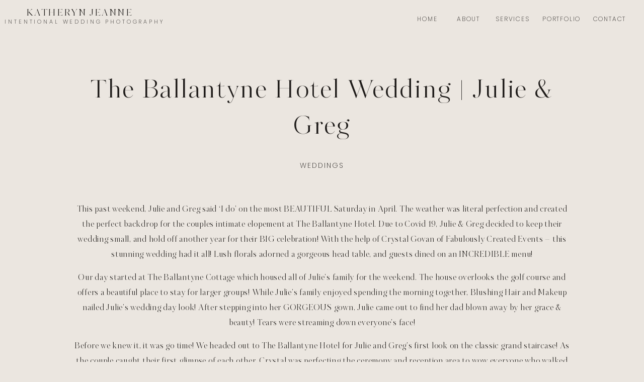

--- FILE ---
content_type: text/html; charset=UTF-8
request_url: https://www.katherynjeannephotography.com/the-ballantyne-hotel-wedding-julie-greg/
body_size: 20789
content:
<!DOCTYPE html>
<html lang="en-US" id="html" class="d">
<head>
<link rel="stylesheet" type="text/css" href="//lib.showit.co/engine/2.6.1/showit.css" />
        <meta property="og:title" content="The Ballantyne Hotel Wedding | Julie &amp; Greg"/>
        <meta property="og:image" content="https://www.katherynjeannephotography.com/wp-content/uploads/sites/1608/2021/04/2021-04-19_0032.jpg"/>
        <meta property="og:description" content=""/>
        <meta name="description" content=""/>
        <meta name="keywords" content=""/>
		<meta name='robots' content='index, follow, max-image-preview:large, max-snippet:-1, max-video-preview:-1' />

            <script data-no-defer="1" data-ezscrex="false" data-cfasync="false" data-pagespeed-no-defer data-cookieconsent="ignore">
                var ctPublicFunctions = {"_ajax_nonce":"1415c46514","_rest_nonce":"14fb17e6e5","_ajax_url":"\/wp-admin\/admin-ajax.php","_rest_url":"https:\/\/www.katherynjeannephotography.com\/wp-json\/","data__cookies_type":"native","data__ajax_type":"custom_ajax","data__bot_detector_enabled":1,"data__frontend_data_log_enabled":1,"cookiePrefix":"","wprocket_detected":false,"host_url":"www.katherynjeannephotography.com","text__ee_click_to_select":"Click to select the whole data","text__ee_original_email":"The complete one is","text__ee_got_it":"Got it","text__ee_blocked":"Blocked","text__ee_cannot_connect":"Cannot connect","text__ee_cannot_decode":"Can not decode email. Unknown reason","text__ee_email_decoder":"CleanTalk email decoder","text__ee_wait_for_decoding":"The magic is on the way!","text__ee_decoding_process":"Please wait a few seconds while we decode the contact data."}
            </script>
        
            <script data-no-defer="1" data-ezscrex="false" data-cfasync="false" data-pagespeed-no-defer data-cookieconsent="ignore">
                var ctPublic = {"_ajax_nonce":"1415c46514","settings__forms__check_internal":"0","settings__forms__check_external":"0","settings__forms__force_protection":0,"settings__forms__search_test":"0","settings__data__bot_detector_enabled":1,"settings__sfw__anti_crawler":0,"blog_home":"https:\/\/www.katherynjeannephotography.com\/","pixel__setting":"3","pixel__enabled":false,"pixel__url":"https:\/\/moderate11-v4.cleantalk.org\/pixel\/1c5b53852e0a449585a87d56fb7475f7.gif","data__email_check_before_post":"1","data__email_check_exist_post":1,"data__cookies_type":"native","data__key_is_ok":true,"data__visible_fields_required":true,"wl_brandname":"Anti-Spam by CleanTalk","wl_brandname_short":"CleanTalk","ct_checkjs_key":1149460302,"emailEncoderPassKey":"87880d44b4343deb7633dbc4978668b0","bot_detector_forms_excluded":"W10=","advancedCacheExists":false,"varnishCacheExists":false,"wc_ajax_add_to_cart":false}
            </script>
        
	<!-- This site is optimized with the Yoast SEO plugin v26.3 - https://yoast.com/wordpress/plugins/seo/ -->
	<title>The Ballantyne Hotel Wedding | Julie &amp; Greg - www.katherynjeannephotography.com</title>
	<link rel="canonical" href="https://www.katherynjeannephotography.com/the-ballantyne-hotel-wedding-julie-greg/" />
	<meta property="og:locale" content="en_US" />
	<meta property="og:type" content="article" />
	<meta property="og:title" content="The Ballantyne Hotel Wedding | Julie &amp; Greg - www.katherynjeannephotography.com" />
	<meta property="og:description" content="This past weekend, Julie and Greg said &#8216;I do&#8217; on the most BEAUTIFUL Saturday in April. The weather was literal perfection and created the perfect backdrop for the couples intimate elopement at The Ballantyne Hotel. Due to Covid 19, Julie &amp; Greg decided to keep their wedding small, and hold off another year for their [&hellip;]" />
	<meta property="og:url" content="https://www.katherynjeannephotography.com/the-ballantyne-hotel-wedding-julie-greg/" />
	<meta property="og:site_name" content="www.katherynjeannephotography.com" />
	<meta property="article:published_time" content="2021-04-20T13:25:37+00:00" />
	<meta property="article:modified_time" content="2021-04-20T13:26:05+00:00" />
	<meta property="og:image" content="https://www.katherynjeannephotography.com/wp-content/uploads/sites/1608/2021/04/2021-04-19_0032.jpg" />
	<meta property="og:image:width" content="1338" />
	<meta property="og:image:height" content="2002" />
	<meta property="og:image:type" content="image/jpeg" />
	<meta name="author" content="Katy Clatterbaugh" />
	<meta name="twitter:card" content="summary_large_image" />
	<meta name="twitter:label1" content="Written by" />
	<meta name="twitter:data1" content="Katy Clatterbaugh" />
	<meta name="twitter:label2" content="Est. reading time" />
	<meta name="twitter:data2" content="2 minutes" />
	<script type="application/ld+json" class="yoast-schema-graph">{"@context":"https://schema.org","@graph":[{"@type":"WebPage","@id":"https://www.katherynjeannephotography.com/the-ballantyne-hotel-wedding-julie-greg/","url":"https://www.katherynjeannephotography.com/the-ballantyne-hotel-wedding-julie-greg/","name":"The Ballantyne Hotel Wedding | Julie &amp; Greg - www.katherynjeannephotography.com","isPartOf":{"@id":"https://www.katherynjeannephotography.com/#website"},"primaryImageOfPage":{"@id":"https://www.katherynjeannephotography.com/the-ballantyne-hotel-wedding-julie-greg/#primaryimage"},"image":{"@id":"https://www.katherynjeannephotography.com/the-ballantyne-hotel-wedding-julie-greg/#primaryimage"},"thumbnailUrl":"https://www.katherynjeannephotography.com/wp-content/uploads/sites/1608/2021/04/2021-04-19_0032.jpg","datePublished":"2021-04-20T13:25:37+00:00","dateModified":"2021-04-20T13:26:05+00:00","author":{"@id":"https://www.katherynjeannephotography.com/#/schema/person/65fa06e178b692afb2f503bb2c1d5108"},"breadcrumb":{"@id":"https://www.katherynjeannephotography.com/the-ballantyne-hotel-wedding-julie-greg/#breadcrumb"},"inLanguage":"en-US","potentialAction":[{"@type":"ReadAction","target":["https://www.katherynjeannephotography.com/the-ballantyne-hotel-wedding-julie-greg/"]}]},{"@type":"ImageObject","inLanguage":"en-US","@id":"https://www.katherynjeannephotography.com/the-ballantyne-hotel-wedding-julie-greg/#primaryimage","url":"https://www.katherynjeannephotography.com/wp-content/uploads/sites/1608/2021/04/2021-04-19_0032.jpg","contentUrl":"https://www.katherynjeannephotography.com/wp-content/uploads/sites/1608/2021/04/2021-04-19_0032.jpg","width":1338,"height":2002},{"@type":"BreadcrumbList","@id":"https://www.katherynjeannephotography.com/the-ballantyne-hotel-wedding-julie-greg/#breadcrumb","itemListElement":[{"@type":"ListItem","position":1,"name":"Home","item":"https://www.katherynjeannephotography.com/"},{"@type":"ListItem","position":2,"name":"Blog","item":"https://www.katherynjeannephotography.com/blog/"},{"@type":"ListItem","position":3,"name":"The Ballantyne Hotel Wedding | Julie &amp; Greg"}]},{"@type":"WebSite","@id":"https://www.katherynjeannephotography.com/#website","url":"https://www.katherynjeannephotography.com/","name":"www.katherynjeannephotography.com","description":"","potentialAction":[{"@type":"SearchAction","target":{"@type":"EntryPoint","urlTemplate":"https://www.katherynjeannephotography.com/?s={search_term_string}"},"query-input":{"@type":"PropertyValueSpecification","valueRequired":true,"valueName":"search_term_string"}}],"inLanguage":"en-US"},{"@type":"Person","@id":"https://www.katherynjeannephotography.com/#/schema/person/65fa06e178b692afb2f503bb2c1d5108","name":"Katy Clatterbaugh","image":{"@type":"ImageObject","inLanguage":"en-US","@id":"https://www.katherynjeannephotography.com/#/schema/person/image/","url":"https://secure.gravatar.com/avatar/75ad4edd88e42d780092072a6e25c65a33fd6126593548bd61996627127841b6?s=96&d=mm&r=g","contentUrl":"https://secure.gravatar.com/avatar/75ad4edd88e42d780092072a6e25c65a33fd6126593548bd61996627127841b6?s=96&d=mm&r=g","caption":"Katy Clatterbaugh"},"url":"https://www.katherynjeannephotography.com/author/katykatherynjeannephotography-com/"}]}</script>
	<!-- / Yoast SEO plugin. -->


<link rel='dns-prefetch' href='//fd.cleantalk.org' />
<link rel="alternate" type="application/rss+xml" title="www.katherynjeannephotography.com &raquo; Feed" href="https://www.katherynjeannephotography.com/feed/" />
<link rel="alternate" type="application/rss+xml" title="www.katherynjeannephotography.com &raquo; Comments Feed" href="https://www.katherynjeannephotography.com/comments/feed/" />
<link rel="alternate" type="application/rss+xml" title="www.katherynjeannephotography.com &raquo; The Ballantyne Hotel Wedding | Julie &amp; Greg Comments Feed" href="https://www.katherynjeannephotography.com/the-ballantyne-hotel-wedding-julie-greg/feed/" />
<script type="text/javascript">
/* <![CDATA[ */
window._wpemojiSettings = {"baseUrl":"https:\/\/s.w.org\/images\/core\/emoji\/16.0.1\/72x72\/","ext":".png","svgUrl":"https:\/\/s.w.org\/images\/core\/emoji\/16.0.1\/svg\/","svgExt":".svg","source":{"concatemoji":"https:\/\/www.katherynjeannephotography.com\/wp-includes\/js\/wp-emoji-release.min.js?ver=6.8.3"}};
/*! This file is auto-generated */
!function(s,n){var o,i,e;function c(e){try{var t={supportTests:e,timestamp:(new Date).valueOf()};sessionStorage.setItem(o,JSON.stringify(t))}catch(e){}}function p(e,t,n){e.clearRect(0,0,e.canvas.width,e.canvas.height),e.fillText(t,0,0);var t=new Uint32Array(e.getImageData(0,0,e.canvas.width,e.canvas.height).data),a=(e.clearRect(0,0,e.canvas.width,e.canvas.height),e.fillText(n,0,0),new Uint32Array(e.getImageData(0,0,e.canvas.width,e.canvas.height).data));return t.every(function(e,t){return e===a[t]})}function u(e,t){e.clearRect(0,0,e.canvas.width,e.canvas.height),e.fillText(t,0,0);for(var n=e.getImageData(16,16,1,1),a=0;a<n.data.length;a++)if(0!==n.data[a])return!1;return!0}function f(e,t,n,a){switch(t){case"flag":return n(e,"\ud83c\udff3\ufe0f\u200d\u26a7\ufe0f","\ud83c\udff3\ufe0f\u200b\u26a7\ufe0f")?!1:!n(e,"\ud83c\udde8\ud83c\uddf6","\ud83c\udde8\u200b\ud83c\uddf6")&&!n(e,"\ud83c\udff4\udb40\udc67\udb40\udc62\udb40\udc65\udb40\udc6e\udb40\udc67\udb40\udc7f","\ud83c\udff4\u200b\udb40\udc67\u200b\udb40\udc62\u200b\udb40\udc65\u200b\udb40\udc6e\u200b\udb40\udc67\u200b\udb40\udc7f");case"emoji":return!a(e,"\ud83e\udedf")}return!1}function g(e,t,n,a){var r="undefined"!=typeof WorkerGlobalScope&&self instanceof WorkerGlobalScope?new OffscreenCanvas(300,150):s.createElement("canvas"),o=r.getContext("2d",{willReadFrequently:!0}),i=(o.textBaseline="top",o.font="600 32px Arial",{});return e.forEach(function(e){i[e]=t(o,e,n,a)}),i}function t(e){var t=s.createElement("script");t.src=e,t.defer=!0,s.head.appendChild(t)}"undefined"!=typeof Promise&&(o="wpEmojiSettingsSupports",i=["flag","emoji"],n.supports={everything:!0,everythingExceptFlag:!0},e=new Promise(function(e){s.addEventListener("DOMContentLoaded",e,{once:!0})}),new Promise(function(t){var n=function(){try{var e=JSON.parse(sessionStorage.getItem(o));if("object"==typeof e&&"number"==typeof e.timestamp&&(new Date).valueOf()<e.timestamp+604800&&"object"==typeof e.supportTests)return e.supportTests}catch(e){}return null}();if(!n){if("undefined"!=typeof Worker&&"undefined"!=typeof OffscreenCanvas&&"undefined"!=typeof URL&&URL.createObjectURL&&"undefined"!=typeof Blob)try{var e="postMessage("+g.toString()+"("+[JSON.stringify(i),f.toString(),p.toString(),u.toString()].join(",")+"));",a=new Blob([e],{type:"text/javascript"}),r=new Worker(URL.createObjectURL(a),{name:"wpTestEmojiSupports"});return void(r.onmessage=function(e){c(n=e.data),r.terminate(),t(n)})}catch(e){}c(n=g(i,f,p,u))}t(n)}).then(function(e){for(var t in e)n.supports[t]=e[t],n.supports.everything=n.supports.everything&&n.supports[t],"flag"!==t&&(n.supports.everythingExceptFlag=n.supports.everythingExceptFlag&&n.supports[t]);n.supports.everythingExceptFlag=n.supports.everythingExceptFlag&&!n.supports.flag,n.DOMReady=!1,n.readyCallback=function(){n.DOMReady=!0}}).then(function(){return e}).then(function(){var e;n.supports.everything||(n.readyCallback(),(e=n.source||{}).concatemoji?t(e.concatemoji):e.wpemoji&&e.twemoji&&(t(e.twemoji),t(e.wpemoji)))}))}((window,document),window._wpemojiSettings);
/* ]]> */
</script>
<style id='wp-emoji-styles-inline-css' type='text/css'>

	img.wp-smiley, img.emoji {
		display: inline !important;
		border: none !important;
		box-shadow: none !important;
		height: 1em !important;
		width: 1em !important;
		margin: 0 0.07em !important;
		vertical-align: -0.1em !important;
		background: none !important;
		padding: 0 !important;
	}
</style>
<link rel='stylesheet' id='wp-block-library-css' href='https://www.katherynjeannephotography.com/wp-includes/css/dist/block-library/style.min.css?ver=6.8.3' type='text/css' media='all' />
<style id='classic-theme-styles-inline-css' type='text/css'>
/*! This file is auto-generated */
.wp-block-button__link{color:#fff;background-color:#32373c;border-radius:9999px;box-shadow:none;text-decoration:none;padding:calc(.667em + 2px) calc(1.333em + 2px);font-size:1.125em}.wp-block-file__button{background:#32373c;color:#fff;text-decoration:none}
</style>
<link rel='stylesheet' id='convertkit-broadcasts-css' href='https://www.katherynjeannephotography.com/wp-content/plugins/convertkit/resources/frontend/css/broadcasts.css?ver=3.0.8' type='text/css' media='all' />
<link rel='stylesheet' id='convertkit-button-css' href='https://www.katherynjeannephotography.com/wp-content/plugins/convertkit/resources/frontend/css/button.css?ver=3.0.8' type='text/css' media='all' />
<link rel='stylesheet' id='convertkit-form-css' href='https://www.katherynjeannephotography.com/wp-content/plugins/convertkit/resources/frontend/css/form.css?ver=3.0.8' type='text/css' media='all' />
<link rel='stylesheet' id='convertkit-form-builder-field-css' href='https://www.katherynjeannephotography.com/wp-content/plugins/convertkit/resources/frontend/css/form-builder.css?ver=3.0.8' type='text/css' media='all' />
<link rel='stylesheet' id='convertkit-form-builder-css' href='https://www.katherynjeannephotography.com/wp-content/plugins/convertkit/resources/frontend/css/form-builder.css?ver=3.0.8' type='text/css' media='all' />
<style id='global-styles-inline-css' type='text/css'>
:root{--wp--preset--aspect-ratio--square: 1;--wp--preset--aspect-ratio--4-3: 4/3;--wp--preset--aspect-ratio--3-4: 3/4;--wp--preset--aspect-ratio--3-2: 3/2;--wp--preset--aspect-ratio--2-3: 2/3;--wp--preset--aspect-ratio--16-9: 16/9;--wp--preset--aspect-ratio--9-16: 9/16;--wp--preset--color--black: #000000;--wp--preset--color--cyan-bluish-gray: #abb8c3;--wp--preset--color--white: #ffffff;--wp--preset--color--pale-pink: #f78da7;--wp--preset--color--vivid-red: #cf2e2e;--wp--preset--color--luminous-vivid-orange: #ff6900;--wp--preset--color--luminous-vivid-amber: #fcb900;--wp--preset--color--light-green-cyan: #7bdcb5;--wp--preset--color--vivid-green-cyan: #00d084;--wp--preset--color--pale-cyan-blue: #8ed1fc;--wp--preset--color--vivid-cyan-blue: #0693e3;--wp--preset--color--vivid-purple: #9b51e0;--wp--preset--gradient--vivid-cyan-blue-to-vivid-purple: linear-gradient(135deg,rgba(6,147,227,1) 0%,rgb(155,81,224) 100%);--wp--preset--gradient--light-green-cyan-to-vivid-green-cyan: linear-gradient(135deg,rgb(122,220,180) 0%,rgb(0,208,130) 100%);--wp--preset--gradient--luminous-vivid-amber-to-luminous-vivid-orange: linear-gradient(135deg,rgba(252,185,0,1) 0%,rgba(255,105,0,1) 100%);--wp--preset--gradient--luminous-vivid-orange-to-vivid-red: linear-gradient(135deg,rgba(255,105,0,1) 0%,rgb(207,46,46) 100%);--wp--preset--gradient--very-light-gray-to-cyan-bluish-gray: linear-gradient(135deg,rgb(238,238,238) 0%,rgb(169,184,195) 100%);--wp--preset--gradient--cool-to-warm-spectrum: linear-gradient(135deg,rgb(74,234,220) 0%,rgb(151,120,209) 20%,rgb(207,42,186) 40%,rgb(238,44,130) 60%,rgb(251,105,98) 80%,rgb(254,248,76) 100%);--wp--preset--gradient--blush-light-purple: linear-gradient(135deg,rgb(255,206,236) 0%,rgb(152,150,240) 100%);--wp--preset--gradient--blush-bordeaux: linear-gradient(135deg,rgb(254,205,165) 0%,rgb(254,45,45) 50%,rgb(107,0,62) 100%);--wp--preset--gradient--luminous-dusk: linear-gradient(135deg,rgb(255,203,112) 0%,rgb(199,81,192) 50%,rgb(65,88,208) 100%);--wp--preset--gradient--pale-ocean: linear-gradient(135deg,rgb(255,245,203) 0%,rgb(182,227,212) 50%,rgb(51,167,181) 100%);--wp--preset--gradient--electric-grass: linear-gradient(135deg,rgb(202,248,128) 0%,rgb(113,206,126) 100%);--wp--preset--gradient--midnight: linear-gradient(135deg,rgb(2,3,129) 0%,rgb(40,116,252) 100%);--wp--preset--font-size--small: 13px;--wp--preset--font-size--medium: 20px;--wp--preset--font-size--large: 36px;--wp--preset--font-size--x-large: 42px;--wp--preset--spacing--20: 0.44rem;--wp--preset--spacing--30: 0.67rem;--wp--preset--spacing--40: 1rem;--wp--preset--spacing--50: 1.5rem;--wp--preset--spacing--60: 2.25rem;--wp--preset--spacing--70: 3.38rem;--wp--preset--spacing--80: 5.06rem;--wp--preset--shadow--natural: 6px 6px 9px rgba(0, 0, 0, 0.2);--wp--preset--shadow--deep: 12px 12px 50px rgba(0, 0, 0, 0.4);--wp--preset--shadow--sharp: 6px 6px 0px rgba(0, 0, 0, 0.2);--wp--preset--shadow--outlined: 6px 6px 0px -3px rgba(255, 255, 255, 1), 6px 6px rgba(0, 0, 0, 1);--wp--preset--shadow--crisp: 6px 6px 0px rgba(0, 0, 0, 1);}:where(.is-layout-flex){gap: 0.5em;}:where(.is-layout-grid){gap: 0.5em;}body .is-layout-flex{display: flex;}.is-layout-flex{flex-wrap: wrap;align-items: center;}.is-layout-flex > :is(*, div){margin: 0;}body .is-layout-grid{display: grid;}.is-layout-grid > :is(*, div){margin: 0;}:where(.wp-block-columns.is-layout-flex){gap: 2em;}:where(.wp-block-columns.is-layout-grid){gap: 2em;}:where(.wp-block-post-template.is-layout-flex){gap: 1.25em;}:where(.wp-block-post-template.is-layout-grid){gap: 1.25em;}.has-black-color{color: var(--wp--preset--color--black) !important;}.has-cyan-bluish-gray-color{color: var(--wp--preset--color--cyan-bluish-gray) !important;}.has-white-color{color: var(--wp--preset--color--white) !important;}.has-pale-pink-color{color: var(--wp--preset--color--pale-pink) !important;}.has-vivid-red-color{color: var(--wp--preset--color--vivid-red) !important;}.has-luminous-vivid-orange-color{color: var(--wp--preset--color--luminous-vivid-orange) !important;}.has-luminous-vivid-amber-color{color: var(--wp--preset--color--luminous-vivid-amber) !important;}.has-light-green-cyan-color{color: var(--wp--preset--color--light-green-cyan) !important;}.has-vivid-green-cyan-color{color: var(--wp--preset--color--vivid-green-cyan) !important;}.has-pale-cyan-blue-color{color: var(--wp--preset--color--pale-cyan-blue) !important;}.has-vivid-cyan-blue-color{color: var(--wp--preset--color--vivid-cyan-blue) !important;}.has-vivid-purple-color{color: var(--wp--preset--color--vivid-purple) !important;}.has-black-background-color{background-color: var(--wp--preset--color--black) !important;}.has-cyan-bluish-gray-background-color{background-color: var(--wp--preset--color--cyan-bluish-gray) !important;}.has-white-background-color{background-color: var(--wp--preset--color--white) !important;}.has-pale-pink-background-color{background-color: var(--wp--preset--color--pale-pink) !important;}.has-vivid-red-background-color{background-color: var(--wp--preset--color--vivid-red) !important;}.has-luminous-vivid-orange-background-color{background-color: var(--wp--preset--color--luminous-vivid-orange) !important;}.has-luminous-vivid-amber-background-color{background-color: var(--wp--preset--color--luminous-vivid-amber) !important;}.has-light-green-cyan-background-color{background-color: var(--wp--preset--color--light-green-cyan) !important;}.has-vivid-green-cyan-background-color{background-color: var(--wp--preset--color--vivid-green-cyan) !important;}.has-pale-cyan-blue-background-color{background-color: var(--wp--preset--color--pale-cyan-blue) !important;}.has-vivid-cyan-blue-background-color{background-color: var(--wp--preset--color--vivid-cyan-blue) !important;}.has-vivid-purple-background-color{background-color: var(--wp--preset--color--vivid-purple) !important;}.has-black-border-color{border-color: var(--wp--preset--color--black) !important;}.has-cyan-bluish-gray-border-color{border-color: var(--wp--preset--color--cyan-bluish-gray) !important;}.has-white-border-color{border-color: var(--wp--preset--color--white) !important;}.has-pale-pink-border-color{border-color: var(--wp--preset--color--pale-pink) !important;}.has-vivid-red-border-color{border-color: var(--wp--preset--color--vivid-red) !important;}.has-luminous-vivid-orange-border-color{border-color: var(--wp--preset--color--luminous-vivid-orange) !important;}.has-luminous-vivid-amber-border-color{border-color: var(--wp--preset--color--luminous-vivid-amber) !important;}.has-light-green-cyan-border-color{border-color: var(--wp--preset--color--light-green-cyan) !important;}.has-vivid-green-cyan-border-color{border-color: var(--wp--preset--color--vivid-green-cyan) !important;}.has-pale-cyan-blue-border-color{border-color: var(--wp--preset--color--pale-cyan-blue) !important;}.has-vivid-cyan-blue-border-color{border-color: var(--wp--preset--color--vivid-cyan-blue) !important;}.has-vivid-purple-border-color{border-color: var(--wp--preset--color--vivid-purple) !important;}.has-vivid-cyan-blue-to-vivid-purple-gradient-background{background: var(--wp--preset--gradient--vivid-cyan-blue-to-vivid-purple) !important;}.has-light-green-cyan-to-vivid-green-cyan-gradient-background{background: var(--wp--preset--gradient--light-green-cyan-to-vivid-green-cyan) !important;}.has-luminous-vivid-amber-to-luminous-vivid-orange-gradient-background{background: var(--wp--preset--gradient--luminous-vivid-amber-to-luminous-vivid-orange) !important;}.has-luminous-vivid-orange-to-vivid-red-gradient-background{background: var(--wp--preset--gradient--luminous-vivid-orange-to-vivid-red) !important;}.has-very-light-gray-to-cyan-bluish-gray-gradient-background{background: var(--wp--preset--gradient--very-light-gray-to-cyan-bluish-gray) !important;}.has-cool-to-warm-spectrum-gradient-background{background: var(--wp--preset--gradient--cool-to-warm-spectrum) !important;}.has-blush-light-purple-gradient-background{background: var(--wp--preset--gradient--blush-light-purple) !important;}.has-blush-bordeaux-gradient-background{background: var(--wp--preset--gradient--blush-bordeaux) !important;}.has-luminous-dusk-gradient-background{background: var(--wp--preset--gradient--luminous-dusk) !important;}.has-pale-ocean-gradient-background{background: var(--wp--preset--gradient--pale-ocean) !important;}.has-electric-grass-gradient-background{background: var(--wp--preset--gradient--electric-grass) !important;}.has-midnight-gradient-background{background: var(--wp--preset--gradient--midnight) !important;}.has-small-font-size{font-size: var(--wp--preset--font-size--small) !important;}.has-medium-font-size{font-size: var(--wp--preset--font-size--medium) !important;}.has-large-font-size{font-size: var(--wp--preset--font-size--large) !important;}.has-x-large-font-size{font-size: var(--wp--preset--font-size--x-large) !important;}
:where(.wp-block-post-template.is-layout-flex){gap: 1.25em;}:where(.wp-block-post-template.is-layout-grid){gap: 1.25em;}
:where(.wp-block-columns.is-layout-flex){gap: 2em;}:where(.wp-block-columns.is-layout-grid){gap: 2em;}
:root :where(.wp-block-pullquote){font-size: 1.5em;line-height: 1.6;}
</style>
<link rel='stylesheet' id='cleantalk-public-css-css' href='https://www.katherynjeannephotography.com/wp-content/plugins/cleantalk-spam-protect/css/cleantalk-public.min.css?ver=6.67_1762383234' type='text/css' media='all' />
<link rel='stylesheet' id='cleantalk-email-decoder-css-css' href='https://www.katherynjeannephotography.com/wp-content/plugins/cleantalk-spam-protect/css/cleantalk-email-decoder.min.css?ver=6.67_1762383234' type='text/css' media='all' />
<link rel='stylesheet' id='contact-form-7-css' href='https://www.katherynjeannephotography.com/wp-content/plugins/contact-form-7/includes/css/styles.css?ver=6.1.3' type='text/css' media='all' />
<link rel='stylesheet' id='arve-css' href='https://www.katherynjeannephotography.com/wp-content/plugins/advanced-responsive-video-embedder/build/main.css?ver=10.7.1' type='text/css' media='all' />
<script type="text/javascript" src="https://www.katherynjeannephotography.com/wp-content/plugins/cleantalk-spam-protect/js/apbct-public-bundle.min.js?ver=6.67_1762383235" id="apbct-public-bundle.min-js-js"></script>
<script type="text/javascript" src="https://fd.cleantalk.org/ct-bot-detector-wrapper.js?ver=6.67" id="ct_bot_detector-js" defer="defer" data-wp-strategy="defer"></script>
<script type="text/javascript" src="https://www.katherynjeannephotography.com/wp-includes/js/jquery/jquery.min.js?ver=3.7.1" id="jquery-core-js"></script>
<script type="text/javascript" src="https://www.katherynjeannephotography.com/wp-includes/js/jquery/jquery-migrate.min.js?ver=3.4.1" id="jquery-migrate-js"></script>
<script type="text/javascript" src="https://www.katherynjeannephotography.com/wp-content/plugins/showit/public/js/showit.js?ver=1765988203" id="si-script-js"></script>
<link rel="https://api.w.org/" href="https://www.katherynjeannephotography.com/wp-json/" /><link rel="alternate" title="JSON" type="application/json" href="https://www.katherynjeannephotography.com/wp-json/wp/v2/posts/10402" /><link rel="EditURI" type="application/rsd+xml" title="RSD" href="https://www.katherynjeannephotography.com/xmlrpc.php?rsd" />
<link rel='shortlink' href='https://www.katherynjeannephotography.com/?p=10402' />
<link rel="alternate" title="oEmbed (JSON)" type="application/json+oembed" href="https://www.katherynjeannephotography.com/wp-json/oembed/1.0/embed?url=https%3A%2F%2Fwww.katherynjeannephotography.com%2Fthe-ballantyne-hotel-wedding-julie-greg%2F" />
<link rel="alternate" title="oEmbed (XML)" type="text/xml+oembed" href="https://www.katherynjeannephotography.com/wp-json/oembed/1.0/embed?url=https%3A%2F%2Fwww.katherynjeannephotography.com%2Fthe-ballantyne-hotel-wedding-julie-greg%2F&#038;format=xml" />
		<script type="text/javascript" async defer data-pin-color="red"  data-pin-hover="true"
			src="https://www.katherynjeannephotography.com/wp-content/plugins/pinterest-pin-it-button-on-image-hover-and-post/js/pinit.js"></script>
		<style type="text/css">.recentcomments a{display:inline !important;padding:0 !important;margin:0 !important;}</style><style type="text/css">.saboxplugin-wrap{-webkit-box-sizing:border-box;-moz-box-sizing:border-box;-ms-box-sizing:border-box;box-sizing:border-box;border:1px solid #eee;width:100%;clear:both;display:block;overflow:hidden;word-wrap:break-word;position:relative}.saboxplugin-wrap .saboxplugin-gravatar{float:left;padding:0 20px 20px 20px}.saboxplugin-wrap .saboxplugin-gravatar img{max-width:100px;height:auto;border-radius:0;}.saboxplugin-wrap .saboxplugin-authorname{font-size:18px;line-height:1;margin:20px 0 0 20px;display:block}.saboxplugin-wrap .saboxplugin-authorname a{text-decoration:none}.saboxplugin-wrap .saboxplugin-authorname a:focus{outline:0}.saboxplugin-wrap .saboxplugin-desc{display:block;margin:5px 20px}.saboxplugin-wrap .saboxplugin-desc a{text-decoration:underline}.saboxplugin-wrap .saboxplugin-desc p{margin:5px 0 12px}.saboxplugin-wrap .saboxplugin-web{margin:0 20px 15px;text-align:left}.saboxplugin-wrap .sab-web-position{text-align:right}.saboxplugin-wrap .saboxplugin-web a{color:#ccc;text-decoration:none}.saboxplugin-wrap .saboxplugin-socials{position:relative;display:block;background:#fcfcfc;padding:5px;border-top:1px solid #eee}.saboxplugin-wrap .saboxplugin-socials a svg{width:20px;height:20px}.saboxplugin-wrap .saboxplugin-socials a svg .st2{fill:#fff; transform-origin:center center;}.saboxplugin-wrap .saboxplugin-socials a svg .st1{fill:rgba(0,0,0,.3)}.saboxplugin-wrap .saboxplugin-socials a:hover{opacity:.8;-webkit-transition:opacity .4s;-moz-transition:opacity .4s;-o-transition:opacity .4s;transition:opacity .4s;box-shadow:none!important;-webkit-box-shadow:none!important}.saboxplugin-wrap .saboxplugin-socials .saboxplugin-icon-color{box-shadow:none;padding:0;border:0;-webkit-transition:opacity .4s;-moz-transition:opacity .4s;-o-transition:opacity .4s;transition:opacity .4s;display:inline-block;color:#fff;font-size:0;text-decoration:inherit;margin:5px;-webkit-border-radius:0;-moz-border-radius:0;-ms-border-radius:0;-o-border-radius:0;border-radius:0;overflow:hidden}.saboxplugin-wrap .saboxplugin-socials .saboxplugin-icon-grey{text-decoration:inherit;box-shadow:none;position:relative;display:-moz-inline-stack;display:inline-block;vertical-align:middle;zoom:1;margin:10px 5px;color:#444;fill:#444}.clearfix:after,.clearfix:before{content:' ';display:table;line-height:0;clear:both}.ie7 .clearfix{zoom:1}.saboxplugin-socials.sabox-colored .saboxplugin-icon-color .sab-twitch{border-color:#38245c}.saboxplugin-socials.sabox-colored .saboxplugin-icon-color .sab-behance{border-color:#003eb0}.saboxplugin-socials.sabox-colored .saboxplugin-icon-color .sab-deviantart{border-color:#036824}.saboxplugin-socials.sabox-colored .saboxplugin-icon-color .sab-digg{border-color:#00327c}.saboxplugin-socials.sabox-colored .saboxplugin-icon-color .sab-dribbble{border-color:#ba1655}.saboxplugin-socials.sabox-colored .saboxplugin-icon-color .sab-facebook{border-color:#1e2e4f}.saboxplugin-socials.sabox-colored .saboxplugin-icon-color .sab-flickr{border-color:#003576}.saboxplugin-socials.sabox-colored .saboxplugin-icon-color .sab-github{border-color:#264874}.saboxplugin-socials.sabox-colored .saboxplugin-icon-color .sab-google{border-color:#0b51c5}.saboxplugin-socials.sabox-colored .saboxplugin-icon-color .sab-html5{border-color:#902e13}.saboxplugin-socials.sabox-colored .saboxplugin-icon-color .sab-instagram{border-color:#1630aa}.saboxplugin-socials.sabox-colored .saboxplugin-icon-color .sab-linkedin{border-color:#00344f}.saboxplugin-socials.sabox-colored .saboxplugin-icon-color .sab-pinterest{border-color:#5b040e}.saboxplugin-socials.sabox-colored .saboxplugin-icon-color .sab-reddit{border-color:#992900}.saboxplugin-socials.sabox-colored .saboxplugin-icon-color .sab-rss{border-color:#a43b0a}.saboxplugin-socials.sabox-colored .saboxplugin-icon-color .sab-sharethis{border-color:#5d8420}.saboxplugin-socials.sabox-colored .saboxplugin-icon-color .sab-soundcloud{border-color:#995200}.saboxplugin-socials.sabox-colored .saboxplugin-icon-color .sab-spotify{border-color:#0f612c}.saboxplugin-socials.sabox-colored .saboxplugin-icon-color .sab-stackoverflow{border-color:#a95009}.saboxplugin-socials.sabox-colored .saboxplugin-icon-color .sab-steam{border-color:#006388}.saboxplugin-socials.sabox-colored .saboxplugin-icon-color .sab-user_email{border-color:#b84e05}.saboxplugin-socials.sabox-colored .saboxplugin-icon-color .sab-tumblr{border-color:#10151b}.saboxplugin-socials.sabox-colored .saboxplugin-icon-color .sab-twitter{border-color:#0967a0}.saboxplugin-socials.sabox-colored .saboxplugin-icon-color .sab-vimeo{border-color:#0d7091}.saboxplugin-socials.sabox-colored .saboxplugin-icon-color .sab-windows{border-color:#003f71}.saboxplugin-socials.sabox-colored .saboxplugin-icon-color .sab-whatsapp{border-color:#003f71}.saboxplugin-socials.sabox-colored .saboxplugin-icon-color .sab-wordpress{border-color:#0f3647}.saboxplugin-socials.sabox-colored .saboxplugin-icon-color .sab-yahoo{border-color:#14002d}.saboxplugin-socials.sabox-colored .saboxplugin-icon-color .sab-youtube{border-color:#900}.saboxplugin-socials.sabox-colored .saboxplugin-icon-color .sab-xing{border-color:#000202}.saboxplugin-socials.sabox-colored .saboxplugin-icon-color .sab-mixcloud{border-color:#2475a0}.saboxplugin-socials.sabox-colored .saboxplugin-icon-color .sab-vk{border-color:#243549}.saboxplugin-socials.sabox-colored .saboxplugin-icon-color .sab-medium{border-color:#00452c}.saboxplugin-socials.sabox-colored .saboxplugin-icon-color .sab-quora{border-color:#420e00}.saboxplugin-socials.sabox-colored .saboxplugin-icon-color .sab-meetup{border-color:#9b181c}.saboxplugin-socials.sabox-colored .saboxplugin-icon-color .sab-goodreads{border-color:#000}.saboxplugin-socials.sabox-colored .saboxplugin-icon-color .sab-snapchat{border-color:#999700}.saboxplugin-socials.sabox-colored .saboxplugin-icon-color .sab-500px{border-color:#00557f}.saboxplugin-socials.sabox-colored .saboxplugin-icon-color .sab-mastodont{border-color:#185886}.sabox-plus-item{margin-bottom:20px}@media screen and (max-width:480px){.saboxplugin-wrap{text-align:center}.saboxplugin-wrap .saboxplugin-gravatar{float:none;padding:20px 0;text-align:center;margin:0 auto;display:block}.saboxplugin-wrap .saboxplugin-gravatar img{float:none;display:inline-block;display:-moz-inline-stack;vertical-align:middle;zoom:1}.saboxplugin-wrap .saboxplugin-desc{margin:0 10px 20px;text-align:center}.saboxplugin-wrap .saboxplugin-authorname{text-align:center;margin:10px 0 20px}}body .saboxplugin-authorname a,body .saboxplugin-authorname a:hover{box-shadow:none;-webkit-box-shadow:none}a.sab-profile-edit{font-size:16px!important;line-height:1!important}.sab-edit-settings a,a.sab-profile-edit{color:#0073aa!important;box-shadow:none!important;-webkit-box-shadow:none!important}.sab-edit-settings{margin-right:15px;position:absolute;right:0;z-index:2;bottom:10px;line-height:20px}.sab-edit-settings i{margin-left:5px}.saboxplugin-socials{line-height:1!important}.rtl .saboxplugin-wrap .saboxplugin-gravatar{float:right}.rtl .saboxplugin-wrap .saboxplugin-authorname{display:flex;align-items:center}.rtl .saboxplugin-wrap .saboxplugin-authorname .sab-profile-edit{margin-right:10px}.rtl .sab-edit-settings{right:auto;left:0}img.sab-custom-avatar{max-width:75px;}.saboxplugin-wrap {margin-top:0px; margin-bottom:0px; padding: 0px 0px }.saboxplugin-wrap .saboxplugin-authorname {font-size:18px; line-height:25px;}.saboxplugin-wrap .saboxplugin-desc p, .saboxplugin-wrap .saboxplugin-desc {font-size:14px !important; line-height:21px !important;}.saboxplugin-wrap .saboxplugin-web {font-size:14px;}.saboxplugin-wrap .saboxplugin-socials a svg {width:18px;height:18px;}</style>
<meta charset="UTF-8" />
<meta name="viewport" content="width=device-width, initial-scale=1" />
<link rel="icon" type="image/png" href="//static.showit.co/200/H2MpMsbZRTWEbn-skNSklg/63729/artboard_name_9d958cjustnamepng_596e70.png" />
<link rel="preconnect" href="https://static.showit.co" />

<link rel="preconnect" href="https://fonts.googleapis.com">
<link rel="preconnect" href="https://fonts.gstatic.com" crossorigin>
<link href="https://fonts.googleapis.com/css?family=Poppins:200" rel="stylesheet" type="text/css"/>
<style>
@font-face{font-family:Kudryashev Display;src:url('//static.showit.co/file/0VqT_anASBm80Gv-J5SPJQ/shared/kudryashev_display.woff');}
@font-face{font-family:Kudryashev Headline;src:url('//static.showit.co/file/f4UQkqZwSbCugg0uPedywA/shared/kudryashev_headline.woff');}
@font-face{font-family:Kudryashev Display Sans;src:url('//static.showit.co/file/VIIGCLrbT6WdLJ7ZrNk9oA/shared/kudryashev_display_sans.woff');}
</style>
<script id="init_data" type="application/json">
{"mobile":{"w":320},"desktop":{"w":1200,"bgFillType":"color","bgColor":"colors-0"},"sid":"16sjnduykjdad8gsxpzb8g","break":768,"assetURL":"//static.showit.co","contactFormId":"63729/167904","cfAction":"aHR0cHM6Ly9jbGllbnRzZXJ2aWNlLnNob3dpdC5jby9jb250YWN0Zm9ybQ==","sgAction":"aHR0cHM6Ly9jbGllbnRzZXJ2aWNlLnNob3dpdC5jby9zb2NpYWxncmlk","blockData":[{"slug":"navigation","visible":"a","states":[],"d":{"h":75,"w":1200,"locking":{"side":"t"},"bgFillType":"color","bgColor":"#000000:0","bgMediaType":"none"},"m":{"h":70,"w":320,"locking":{"side":"st"},"bgFillType":"color","bgColor":"colors-0","bgMediaType":"none"}},{"slug":"post-title","visible":"a","states":[],"d":{"h":280,"w":1200,"nature":"dH","bgFillType":"color","bgColor":"colors-0","bgMediaType":"none"},"m":{"h":150,"w":320,"nature":"dH","bgFillType":"color","bgColor":"colors-0","bgMediaType":"none"}},{"slug":"post-content","visible":"a","states":[],"d":{"h":775,"w":1200,"nature":"dH","bgFillType":"color","bgColor":"colors-0","bgMediaType":"none"},"m":{"h":425,"w":320,"nature":"dH","bgFillType":"color","bgColor":"colors-0","bgMediaType":"none"}},{"slug":"comments","visible":"a","states":[],"d":{"h":150,"w":1200,"nature":"dH","bgFillType":"color","bgColor":"colors-0","bgMediaType":"none"},"m":{"h":125,"w":320,"nature":"dH","bgFillType":"color","bgColor":"colors-0","bgMediaType":"none"}},{"slug":"comments-form","visible":"a","states":[],"d":{"h":75,"w":1200,"nature":"dH","bgFillType":"color","bgColor":"colors-0","bgMediaType":"none"},"m":{"h":95,"w":320,"nature":"dH","bgFillType":"color","bgColor":"colors-0","bgMediaType":"none"}},{"slug":"pagination","visible":"a","states":[],"d":{"h":250,"w":1200,"bgFillType":"color","bgColor":"colors-0","bgMediaType":"none"},"m":{"h":125,"w":320,"bgFillType":"color","bgColor":"colors-0","bgMediaType":"none"}},{"slug":"footer","visible":"a","states":[],"d":{"h":600,"w":1200,"bgFillType":"color","bgColor":"colors-0","bgMediaType":"none"},"m":{"h":715,"w":320,"bgFillType":"color","bgColor":"colors-0","bgMediaType":"none"}},{"slug":"mobile-nav","visible":"m","states":[],"d":{"h":400,"w":1200,"bgFillType":"color","bgColor":"colors-1","bgMediaType":"none"},"m":{"h":525,"w":320,"locking":{"side":"t"},"trIn":{"type":"slide","duration":2,"direction":"Up"},"trOut":{"type":"slide","duration":2,"direction":"Down"},"bgFillType":"color","bgColor":"#000000:0","bgMediaType":"none","tr":{"in":{"cl":"slideInUp","d":2,"dl":"0"},"out":{"cl":"slideOutDown","d":2,"dl":"0"}}}}],"elementData":[{"type":"text","visible":"d","id":"navigation_0","blockId":"navigation","m":{"x":106,"y":91,"w":107.99999999999999,"h":18,"a":0},"d":{"x":1097,"y":27,"w":69,"h":22,"a":0,"lockH":"r","lockV":"b"}},{"type":"text","visible":"d","id":"navigation_1","blockId":"navigation","m":{"x":106,"y":91,"w":107.99999999999999,"h":18,"a":0},"d":{"x":998,"y":27,"w":43,"h":22,"a":0,"lockH":"r","lockV":"b"}},{"type":"text","visible":"d","id":"navigation_2","blockId":"navigation","m":{"x":106,"y":91,"w":107.99999999999999,"h":18,"a":0},"d":{"x":724,"y":27,"w":91,"h":22,"a":0,"lockH":"r","lockV":"b"}},{"type":"text","visible":"d","id":"navigation_3","blockId":"navigation","m":{"x":106,"y":91,"w":107.99999999999999,"h":18,"a":0},"d":{"x":905,"y":27,"w":68,"h":22,"a":0,"lockH":"r","lockV":"b"}},{"type":"text","visible":"d","id":"navigation_4","blockId":"navigation","m":{"x":106,"y":91,"w":107.99999999999999,"h":18,"a":0},"d":{"x":826,"y":27,"w":50,"h":22,"a":0,"lockH":"r","lockV":"b"}},{"type":"icon","visible":"m","id":"navigation_5","blockId":"navigation","m":{"x":264,"y":0,"w":50,"h":50,"a":0},"d":{"x":550,"y":-12,"w":100,"h":100,"a":0},"pc":[{"type":"show","block":"mobile-nav"}]},{"type":"text","visible":"a","id":"navigation_6","blockId":"navigation","m":{"x":9,"y":42,"w":269,"h":18,"a":0},"d":{"x":5,"y":38,"w":326,"h":43,"a":0,"lockH":"l","lockV":"b"}},{"type":"text","visible":"a","id":"navigation_7","blockId":"navigation","m":{"x":25,"y":13,"w":208,"h":29,"a":0},"d":{"x":0,"y":16,"w":316,"h":33,"a":0,"lockH":"l","lockV":"b"}},{"type":"text","visible":"a","id":"post-title_0","blockId":"post-title","m":{"x":28,"y":120,"w":265,"h":18,"a":0,"trIn":{"cl":"fadeIn","d":2,"dl":0.5},"lockV":"b"},"d":{"x":100,"y":240,"w":1000,"h":24,"a":0,"trIn":{"cl":"fadeIn","d":2,"dl":0.5},"lockV":"b"}},{"type":"text","visible":"a","id":"post-title_1","blockId":"post-title","m":{"x":28,"y":60,"w":265,"h":37,"a":0,"trIn":{"cl":"fadeIn","d":2,"dl":0.25}},"d":{"x":100,"y":145,"w":1000,"h":67,"a":0,"trIn":{"cl":"fadeIn","d":2,"dl":0.25}}},{"type":"text","visible":"a","id":"post-content_0","blockId":"post-content","m":{"x":28,"y":30,"w":265,"h":353,"a":0,"trIn":{"cl":"fadeIn","d":2,"dl":0.5}},"d":{"x":100,"y":45,"w":1000,"h":660,"a":0,"trIn":{"cl":"fadeIn","d":2,"dl":0.5}}},{"type":"text","visible":"a","id":"comments_0","blockId":"comments","m":{"x":28,"y":75,"w":265,"h":24,"a":0},"d":{"x":100,"y":100,"w":1000,"h":30,"a":0}},{"type":"text","visible":"a","id":"comments_1","blockId":"comments","m":{"x":28,"y":25,"w":265,"h":20,"a":0},"d":{"x":450,"y":35,"w":300,"h":25,"a":0}},{"type":"text","visible":"a","id":"comments-form_0","blockId":"comments-form","m":{"x":28,"y":20,"w":265,"h":24,"a":0},"d":{"x":100,"y":35,"w":1000,"h":30,"a":0}},{"type":"text","visible":"a","id":"pagination_0","blockId":"pagination","m":{"x":28,"y":80,"w":265,"h":23,"a":0,"trIn":{"cl":"fadeIn","d":2,"dl":1}},"d":{"x":750,"y":101,"w":350,"h":21,"a":0,"trIn":{"cl":"fadeIn","d":2,"dl":1}}},{"type":"simple","visible":"m","id":"pagination_1","blockId":"pagination","m":{"x":143,"y":55,"w":35,"h":1,"a":0,"trIn":{"cl":"fadeIn","d":2,"dl":0.5}},"d":{"x":225,"y":112,"w":750,"h":1,"a":0,"trIn":{"cl":"fadeIn","d":2,"dl":0.5}}},{"type":"text","visible":"a","id":"pagination_2","blockId":"pagination","m":{"x":28,"y":10,"w":265,"h":23,"a":0,"trIn":{"cl":"fadeIn","d":2,"dl":1}},"d":{"x":100,"y":101,"w":350,"h":21,"a":0,"trIn":{"cl":"fadeIn","d":2,"dl":1}}},{"type":"text","visible":"a","id":"footer_0","blockId":"footer","m":{"x":16,"y":678,"w":289,"h":31,"a":0},"d":{"x":110,"y":585,"w":980,"h":22,"a":0,"lockV":"b"}},{"type":"social","visible":"a","id":"footer_1","blockId":"footer","m":{"x":0,"y":565,"w":320,"h":105,"a":0},"d":{"x":0,"y":325,"w":1200,"h":250,"a":0,"lockH":"s"}},{"type":"simple","visible":"a","id":"footer_2","blockId":"footer","m":{"x":15,"y":173,"w":289,"h":319,"a":0},"d":{"x":320,"y":93,"w":763,"h":196,"a":0}},{"type":"text","visible":"d","id":"footer_4","blockId":"footer","m":{"x":106,"y":91,"w":107.99999999999999,"h":18,"a":0},"d":{"x":1095,"y":47,"w":69,"h":22,"a":0,"lockH":"r","lockV":"b"}},{"type":"text","visible":"d","id":"footer_6","blockId":"footer","m":{"x":106,"y":91,"w":107.99999999999999,"h":18,"a":0},"d":{"x":609,"y":47,"w":80,"h":22,"a":0,"lockH":"r","lockV":"b"}},{"type":"text","visible":"d","id":"footer_7","blockId":"footer","m":{"x":106,"y":91,"w":107.99999999999999,"h":18,"a":0},"d":{"x":484,"y":47,"w":68,"h":22,"a":0,"lockH":"r","lockV":"b"}},{"type":"text","visible":"d","id":"footer_8","blockId":"footer","m":{"x":106,"y":91,"w":107.99999999999999,"h":18,"a":0},"d":{"x":377,"y":47,"w":50,"h":22,"a":0,"lockH":"r","lockV":"b"}},{"type":"text","visible":"d","id":"footer_9","blockId":"footer","m":{"x":106,"y":91,"w":107.99999999999999,"h":18,"a":0},"d":{"x":275,"y":47,"w":45,"h":22,"a":0,"lockH":"r","lockV":"b"}},{"type":"icon","visible":"a","id":"footer_10","blockId":"footer","m":{"x":178,"y":195,"w":18,"h":18,"a":0},"d":{"x":97,"y":218,"w":23,"h":23,"a":0,"lockH":"l"}},{"type":"icon","visible":"a","id":"footer_11","blockId":"footer","m":{"x":151,"y":195,"w":18,"h":18,"a":0},"d":{"x":71,"y":220,"w":20,"h":20,"a":0,"lockH":"l"}},{"type":"icon","visible":"a","id":"footer_12","blockId":"footer","m":{"x":124,"y":195,"w":18,"h":18,"a":0},"d":{"x":44,"y":220,"w":20,"h":20,"a":0,"lockH":"l"}},{"type":"text","visible":"a","id":"footer_13","blockId":"footer","m":{"x":36,"y":125,"w":248,"h":43,"a":0},"d":{"x":25,"y":150,"w":285,"h":56,"a":0,"lockH":"l"}},{"type":"text","visible":"a","id":"footer_14","blockId":"footer","m":{"x":51,"y":92,"w":219,"h":18,"a":0},"d":{"x":14,"y":72,"w":272,"h":14,"a":0,"lockH":"l","lockV":"b"}},{"type":"text","visible":"a","id":"footer_15","blockId":"footer","m":{"x":70,"y":25,"w":180,"h":28,"a":0},"d":{"x":25,"y":53,"w":285,"h":33,"a":0,"lockH":"l","lockV":"b"}},{"type":"text","visible":"a","id":"footer_16","blockId":"footer","m":{"x":28,"y":247,"w":265,"h":202,"a":0},"d":{"x":357,"y":143,"w":664,"h":146,"a":0}},{"type":"simple","visible":"m","id":"mobile-nav_0","blockId":"mobile-nav","m":{"x":28,"y":25,"w":265,"h":475,"a":0},"d":{"x":360,"y":120,"w":480,"h":160,"a":0}},{"type":"graphic","visible":"m","id":"mobile-nav_1","blockId":"mobile-nav","m":{"x":28,"y":25,"w":265,"h":475,"a":0,"o":50},"d":{"x":495,"y":60,"w":211,"h":280,"a":0},"c":{"key":"XXXcR7sGgmxEbM2HEn4VWg/63729/kjp_0259.jpg","aspect_ratio":0.66663}},{"type":"text","visible":"m","id":"mobile-nav_2","blockId":"mobile-nav","m":{"x":107,"y":367,"w":108,"h":21,"a":0},"d":{"x":1095,"y":47,"w":69,"h":22,"a":0,"lockH":"r","lockV":"b"},"pc":[{"type":"hide","block":"mobile-nav"}]},{"type":"text","visible":"m","id":"mobile-nav_6","blockId":"mobile-nav","m":{"x":107,"y":319,"w":108,"h":21,"a":0},"d":{"x":610,"y":47,"w":80,"h":22,"a":0,"lockH":"r","lockV":"b"},"pc":[{"type":"hide","block":"mobile-nav"}]},{"type":"text","visible":"m","id":"mobile-nav_7","blockId":"mobile-nav","m":{"x":107,"y":268,"w":108,"h":21,"a":0},"d":{"x":493,"y":47,"w":68,"h":22,"a":0,"lockH":"r","lockV":"b"},"pc":[{"type":"hide","block":"mobile-nav"}]},{"type":"text","visible":"m","id":"mobile-nav_8","blockId":"mobile-nav","m":{"x":107,"y":217,"w":108,"h":21,"a":0},"d":{"x":394,"y":47,"w":50,"h":22,"a":0,"lockH":"r","lockV":"b"},"pc":[{"type":"hide","block":"mobile-nav"}]},{"type":"text","visible":"m","id":"mobile-nav_9","blockId":"mobile-nav","m":{"x":107,"y":165,"w":108,"h":21,"a":0},"d":{"x":300,"y":47,"w":45,"h":22,"a":0,"lockH":"r","lockV":"b"},"pc":[{"type":"hide","block":"mobile-nav"}]},{"type":"text","visible":"m","id":"mobile-nav_10","blockId":"mobile-nav","m":{"x":99,"y":82,"w":122,"h":29,"a":0},"d":{"x":522,"y":182,"w":155.4,"h":37,"a":0}},{"type":"icon","visible":"m","id":"mobile-nav_11","blockId":"mobile-nav","m":{"x":148,"y":42,"w":25,"h":25,"a":0},"d":{"x":550,"y":150,"w":100,"h":100,"a":0},"pc":[{"type":"hide","block":"mobile-nav"}]}]}
</script>
<link
rel="stylesheet"
type="text/css"
href="https://cdnjs.cloudflare.com/ajax/libs/animate.css/3.4.0/animate.min.css"
/>


<script src="//lib.showit.co/engine/2.6.1/showit-lib.min.js"></script>
<script src="//lib.showit.co/engine/2.6.1/showit.min.js"></script>
<script>

function initPage(){

}
</script>

<style id="si-page-css">
html.m {background-color:rgba(235,230,224,1);}
html.d {background-color:rgba(235,230,224,1);}
.d .se:has(.st-primary) {border-radius:10px;box-shadow:none;opacity:1;overflow:hidden;}
.d .st-primary {padding:10px 14px 10px 14px;border-width:0px;border-color:rgba(235,230,224,1);background-color:rgba(235,230,224,1);background-image:none;border-radius:inherit;transition-duration:0.5s;}
.d .st-primary span {color:rgba(31,28,26,1);font-family:'Poppins';font-weight:200;font-style:normal;font-size:14px;text-align:center;text-transform:uppercase;letter-spacing:0.15em;line-height:1.8;transition-duration:0.5s;}
.d .se:has(.st-primary:hover), .d .se:has(.trigger-child-hovers:hover .st-primary) {}
.d .st-primary.se-button:hover, .d .trigger-child-hovers:hover .st-primary.se-button {background-color:rgba(235,230,224,1);background-image:none;transition-property:background-color,background-image;}
.d .st-primary.se-button:hover span, .d .trigger-child-hovers:hover .st-primary.se-button span {}
.m .se:has(.st-primary) {border-radius:10px;box-shadow:none;opacity:1;overflow:hidden;}
.m .st-primary {padding:10px 14px 10px 14px;border-width:0px;border-color:rgba(235,230,224,1);background-color:rgba(235,230,224,1);background-image:none;border-radius:inherit;}
.m .st-primary span {color:rgba(31,28,26,1);font-family:'Poppins';font-weight:200;font-style:normal;font-size:13px;text-align:center;text-transform:uppercase;letter-spacing:0.15em;line-height:1.8;}
.d .se:has(.st-secondary) {border-radius:10px;box-shadow:none;opacity:1;overflow:hidden;}
.d .st-secondary {padding:10px 14px 10px 14px;border-width:2px;border-color:rgba(235,230,224,1);background-color:rgba(0,0,0,0);background-image:none;border-radius:inherit;transition-duration:0.5s;}
.d .st-secondary span {color:rgba(235,230,224,1);font-family:'Poppins';font-weight:200;font-style:normal;font-size:14px;text-align:center;text-transform:uppercase;letter-spacing:0.15em;line-height:1.8;transition-duration:0.5s;}
.d .se:has(.st-secondary:hover), .d .se:has(.trigger-child-hovers:hover .st-secondary) {}
.d .st-secondary.se-button:hover, .d .trigger-child-hovers:hover .st-secondary.se-button {border-color:rgba(235,230,224,0.7);background-color:rgba(0,0,0,0);background-image:none;transition-property:border-color,background-color,background-image;}
.d .st-secondary.se-button:hover span, .d .trigger-child-hovers:hover .st-secondary.se-button span {color:rgba(235,230,224,0.7);transition-property:color;}
.m .se:has(.st-secondary) {border-radius:10px;box-shadow:none;opacity:1;overflow:hidden;}
.m .st-secondary {padding:10px 14px 10px 14px;border-width:2px;border-color:rgba(235,230,224,1);background-color:rgba(0,0,0,0);background-image:none;border-radius:inherit;}
.m .st-secondary span {color:rgba(235,230,224,1);font-family:'Poppins';font-weight:200;font-style:normal;font-size:13px;text-align:center;text-transform:uppercase;letter-spacing:0.15em;line-height:1.8;}
.d .st-d-title,.d .se-wpt h1 {color:rgba(31,28,26,1);text-transform:capitalize;line-height:1.5;letter-spacing:0.05em;font-size:48px;text-align:center;font-family:'Kudryashev Display';font-weight:400;font-style:normal;}
.d .se-wpt h1 {margin-bottom:30px;}
.d .st-d-title.se-rc a {color:rgba(31,28,26,1);}
.d .st-d-title.se-rc a:hover {text-decoration:underline;color:rgba(31,28,26,1);opacity:0.8;}
.m .st-m-title,.m .se-wpt h1 {color:rgba(31,28,26,1);text-transform:capitalize;line-height:1.4;letter-spacing:0.05em;font-size:32px;text-align:center;font-family:'Kudryashev Display';font-weight:400;font-style:normal;}
.m .se-wpt h1 {margin-bottom:20px;}
.m .st-m-title.se-rc a {color:rgba(31,28,26,1);}
.m .st-m-title.se-rc a:hover {text-decoration:underline;color:rgba(31,28,26,1);opacity:0.8;}
.d .st-d-heading,.d .se-wpt h2 {color:rgba(31,28,26,1);line-height:1.5;letter-spacing:0.025em;font-size:32px;text-align:center;font-family:'Kudryashev Headline';font-weight:400;font-style:normal;}
.d .se-wpt h2 {margin-bottom:24px;}
.d .st-d-heading.se-rc a {color:rgba(31,28,26,1);}
.d .st-d-heading.se-rc a:hover {text-decoration:underline;color:rgba(31,28,26,1);opacity:0.8;}
.m .st-m-heading,.m .se-wpt h2 {color:rgba(31,28,26,1);line-height:1.85;letter-spacing:0.05em;font-size:24px;text-align:center;font-family:'Kudryashev Headline';font-weight:400;font-style:normal;}
.m .se-wpt h2 {margin-bottom:20px;}
.m .st-m-heading.se-rc a {color:rgba(31,28,26,1);}
.m .st-m-heading.se-rc a:hover {text-decoration:underline;color:rgba(31,28,26,1);opacity:0.8;}
.d .st-d-subheading,.d .se-wpt h3 {color:rgba(31,28,26,1);text-transform:uppercase;line-height:1.8;letter-spacing:0.15em;font-size:14px;text-align:center;font-family:'Poppins';font-weight:200;font-style:normal;}
.d .se-wpt h3 {margin-bottom:18px;}
.d .st-d-subheading.se-rc a {color:rgba(31,28,26,1);}
.d .st-d-subheading.se-rc a:hover {text-decoration:underline;color:rgba(31,28,26,1);opacity:0.8;}
.m .st-m-subheading,.m .se-wpt h3 {color:rgba(31,28,26,1);text-transform:uppercase;line-height:1.8;letter-spacing:0.15em;font-size:13px;text-align:center;font-family:'Poppins';font-weight:200;font-style:normal;}
.m .se-wpt h3 {margin-bottom:18px;}
.m .st-m-subheading.se-rc a {color:rgba(31,28,26,1);}
.m .st-m-subheading.se-rc a:hover {text-decoration:underline;color:rgba(31,28,26,1);opacity:0.8;}
.d .st-d-paragraph {color:rgba(31,28,26,1);line-height:2;letter-spacing:0.05em;font-size:15px;text-align:left;font-family:'Kudryashev Display';font-weight:400;font-style:normal;}
.d .se-wpt p {margin-bottom:16px;}
.d .st-d-paragraph.se-rc a {color:rgba(31,28,26,1);}
.d .st-d-paragraph.se-rc a:hover {text-decoration:underline;color:rgba(31,28,26,1);opacity:0.8;}
.m .st-m-paragraph {color:rgba(31,28,26,1);line-height:1.8;letter-spacing:0.05em;font-size:14px;text-align:left;font-family:'Kudryashev Display';font-weight:400;font-style:normal;}
.m .se-wpt p {margin-bottom:16px;}
.m .st-m-paragraph.se-rc a {color:rgba(31,28,26,1);}
.m .st-m-paragraph.se-rc a:hover {text-decoration:underline;color:rgba(31,28,26,1);opacity:0.8;}
.sib-navigation {z-index:100;}
.m .sib-navigation {height:70px;}
.d .sib-navigation {height:75px;}
.m .sib-navigation .ss-bg {background-color:rgba(235,230,224,1);}
.d .sib-navigation .ss-bg {background-color:rgba(0,0,0,0);}
.d .sie-navigation_0:hover {opacity:1;transition-duration:0.5s;transition-property:opacity;}
.m .sie-navigation_0:hover {opacity:1;transition-duration:0.5s;transition-property:opacity;}
.d .sie-navigation_0 {left:1097px;top:27px;width:69px;height:22px;transition-duration:0.5s;transition-property:opacity;}
.m .sie-navigation_0 {left:106px;top:91px;width:107.99999999999999px;height:18px;display:none;transition-duration:0.5s;transition-property:opacity;}
.d .sie-navigation_0-text:hover {color:rgba(105,105,105,1);}
.m .sie-navigation_0-text:hover {color:rgba(105,105,105,1);}
.d .sie-navigation_0-text {font-size:12px;transition-duration:0.5s;transition-property:color;}
.m .sie-navigation_0-text {transition-duration:0.5s;transition-property:color;}
.d .sie-navigation_1:hover {opacity:1;transition-duration:0.5s;transition-property:opacity;}
.m .sie-navigation_1:hover {opacity:1;transition-duration:0.5s;transition-property:opacity;}
.d .sie-navigation_1 {left:998px;top:27px;width:43px;height:22px;transition-duration:0.5s;transition-property:opacity;}
.m .sie-navigation_1 {left:106px;top:91px;width:107.99999999999999px;height:18px;display:none;transition-duration:0.5s;transition-property:opacity;}
.d .sie-navigation_1-text:hover {color:rgba(105,105,105,1);}
.m .sie-navigation_1-text:hover {color:rgba(105,105,105,1);}
.d .sie-navigation_1-text {font-size:12px;transition-duration:0.5s;transition-property:color;}
.m .sie-navigation_1-text {transition-duration:0.5s;transition-property:color;}
.d .sie-navigation_2:hover {opacity:1;transition-duration:0.5s;transition-property:opacity;}
.m .sie-navigation_2:hover {opacity:1;transition-duration:0.5s;transition-property:opacity;}
.d .sie-navigation_2 {left:724px;top:27px;width:91px;height:22px;transition-duration:0.5s;transition-property:opacity;}
.m .sie-navigation_2 {left:106px;top:91px;width:107.99999999999999px;height:18px;display:none;transition-duration:0.5s;transition-property:opacity;}
.d .sie-navigation_2-text:hover {color:rgba(105,105,105,1);}
.m .sie-navigation_2-text:hover {color:rgba(105,105,105,1);}
.d .sie-navigation_2-text {font-size:12px;transition-duration:0.5s;transition-property:color;}
.m .sie-navigation_2-text {transition-duration:0.5s;transition-property:color;}
.d .sie-navigation_3:hover {opacity:1;transition-duration:0.5s;transition-property:opacity;}
.m .sie-navigation_3:hover {opacity:1;transition-duration:0.5s;transition-property:opacity;}
.d .sie-navigation_3 {left:905px;top:27px;width:68px;height:22px;transition-duration:0.5s;transition-property:opacity;}
.m .sie-navigation_3 {left:106px;top:91px;width:107.99999999999999px;height:18px;display:none;transition-duration:0.5s;transition-property:opacity;}
.d .sie-navigation_3-text:hover {color:rgba(105,105,105,1);}
.m .sie-navigation_3-text:hover {color:rgba(105,105,105,1);}
.d .sie-navigation_3-text {font-size:12px;transition-duration:0.5s;transition-property:color;}
.m .sie-navigation_3-text {transition-duration:0.5s;transition-property:color;}
.d .sie-navigation_4:hover {opacity:1;transition-duration:0.5s;transition-property:opacity;}
.m .sie-navigation_4:hover {opacity:1;transition-duration:0.5s;transition-property:opacity;}
.d .sie-navigation_4 {left:826px;top:27px;width:50px;height:22px;transition-duration:0.5s;transition-property:opacity;}
.m .sie-navigation_4 {left:106px;top:91px;width:107.99999999999999px;height:18px;display:none;transition-duration:0.5s;transition-property:opacity;}
.d .sie-navigation_4-text:hover {color:rgba(105,105,105,1);}
.m .sie-navigation_4-text:hover {color:rgba(105,105,105,1);}
.d .sie-navigation_4-text {font-size:12px;transition-duration:0.5s;transition-property:color;}
.m .sie-navigation_4-text {transition-duration:0.5s;transition-property:color;}
.d .sie-navigation_5 {left:550px;top:-12px;width:100px;height:100px;display:none;}
.m .sie-navigation_5 {left:264px;top:0px;width:50px;height:50px;}
.d .sie-navigation_5 svg {fill:rgba(93,92,91,1);}
.m .sie-navigation_5 svg {fill:rgba(31,28,26,1);}
.d .sie-navigation_6 {left:5px;top:38px;width:326px;height:43px;}
.m .sie-navigation_6 {left:9px;top:42px;width:269px;height:18px;}
.d .sie-navigation_6-text {line-height:1;letter-spacing:0.35em;font-size:11px;}
.m .sie-navigation_6-text {line-height:1;letter-spacing:0.2em;font-size:11px;}
.d .sie-navigation_7 {left:0px;top:16px;width:316px;height:33px;}
.m .sie-navigation_7 {left:25px;top:13px;width:208px;height:29px;}
.d .sie-navigation_7-text {text-transform:uppercase;line-height:1.2;letter-spacing:0.1em;font-size:18px;}
.m .sie-navigation_7-text {text-transform:uppercase;letter-spacing:0.1em;font-size:15px;}
.m .sib-post-title {height:150px;}
.d .sib-post-title {height:280px;}
.m .sib-post-title .ss-bg {background-color:rgba(235,230,224,1);}
.d .sib-post-title .ss-bg {background-color:rgba(235,230,224,1);}
.m .sib-post-title.sb-nm-dH .sc {height:150px;}
.d .sib-post-title.sb-nd-dH .sc {height:280px;}
.d .sie-post-title_0 {left:100px;top:240px;width:1000px;height:24px;}
.m .sie-post-title_0 {left:28px;top:120px;width:265px;height:18px;}
.d .sie-post-title_0-text {overflow:hidden;}
.m .sie-post-title_0-text {overflow:hidden;text-overflow:ellipsis;white-space:nowrap;}
.d .sie-post-title_1 {left:100px;top:145px;width:1000px;height:67px;}
.m .sie-post-title_1 {left:28px;top:60px;width:265px;height:37px;}
.d .sie-post-title_1-text {text-transform:capitalize;}
.m .sie-post-title_1-text {text-transform:capitalize;}
.m .sib-post-content {height:425px;}
.d .sib-post-content {height:775px;}
.m .sib-post-content .ss-bg {background-color:rgba(235,230,224,1);}
.d .sib-post-content .ss-bg {background-color:rgba(235,230,224,1);}
.m .sib-post-content.sb-nm-dH .sc {height:425px;}
.d .sib-post-content.sb-nd-dH .sc {height:775px;}
.d .sie-post-content_0 {left:100px;top:45px;width:1000px;height:660px;}
.m .sie-post-content_0 {left:28px;top:30px;width:265px;height:353px;}
.m .sib-comments {height:125px;}
.d .sib-comments {height:150px;}
.m .sib-comments .ss-bg {background-color:rgba(235,230,224,1);}
.d .sib-comments .ss-bg {background-color:rgba(235,230,224,1);}
.m .sib-comments.sb-nm-dH .sc {height:125px;}
.d .sib-comments.sb-nd-dH .sc {height:150px;}
.d .sie-comments_0 {left:100px;top:100px;width:1000px;height:30px;}
.m .sie-comments_0 {left:28px;top:75px;width:265px;height:24px;}
.d .sie-comments_1 {left:450px;top:35px;width:300px;height:25px;}
.m .sie-comments_1 {left:28px;top:25px;width:265px;height:20px;}
.m .sib-comments-form {height:95px;}
.d .sib-comments-form {height:75px;}
.m .sib-comments-form .ss-bg {background-color:rgba(235,230,224,1);}
.d .sib-comments-form .ss-bg {background-color:rgba(235,230,224,1);}
.m .sib-comments-form.sb-nm-dH .sc {height:95px;}
.d .sib-comments-form.sb-nd-dH .sc {height:75px;}
.d .sie-comments-form_0 {left:100px;top:35px;width:1000px;height:30px;}
.m .sie-comments-form_0 {left:28px;top:20px;width:265px;height:24px;}
.m .sib-pagination {height:125px;}
.d .sib-pagination {height:250px;}
.m .sib-pagination .ss-bg {background-color:rgba(235,230,224,1);}
.d .sib-pagination .ss-bg {background-color:rgba(235,230,224,1);}
.d .sie-pagination_0:hover {opacity:1;transition-duration:0.5s;transition-property:opacity;}
.m .sie-pagination_0:hover {opacity:1;transition-duration:0.5s;transition-property:opacity;}
.d .sie-pagination_0 {left:750px;top:101px;width:350px;height:21px;transition-duration:0.5s;transition-property:opacity;}
.m .sie-pagination_0 {left:28px;top:80px;width:265px;height:23px;transition-duration:0.5s;transition-property:opacity;}
.d .sie-pagination_0-text:hover {color:rgba(105,105,105,1);}
.m .sie-pagination_0-text:hover {color:rgba(105,105,105,1);}
.d .sie-pagination_0-text {font-size:12px;text-align:right;transition-duration:0.5s;transition-property:color;overflow:hidden;text-overflow:ellipsis;white-space:nowrap;}
.m .sie-pagination_0-text {font-size:12px;text-align:right;transition-duration:0.5s;transition-property:color;overflow:hidden;text-overflow:ellipsis;white-space:nowrap;}
.d .sie-pagination_1 {left:225px;top:112px;width:750px;height:1px;display:none;}
.m .sie-pagination_1 {left:143px;top:55px;width:35px;height:1px;}
.d .sie-pagination_1 .se-simple:hover {}
.m .sie-pagination_1 .se-simple:hover {}
.d .sie-pagination_1 .se-simple {background-color:rgba(31,28,26,1);}
.m .sie-pagination_1 .se-simple {background-color:rgba(31,28,26,1);}
.d .sie-pagination_2:hover {opacity:1;transition-duration:0.5s;transition-property:opacity;}
.m .sie-pagination_2:hover {opacity:1;transition-duration:0.5s;transition-property:opacity;}
.d .sie-pagination_2 {left:100px;top:101px;width:350px;height:21px;transition-duration:0.5s;transition-property:opacity;}
.m .sie-pagination_2 {left:28px;top:10px;width:265px;height:23px;transition-duration:0.5s;transition-property:opacity;}
.d .sie-pagination_2-text:hover {color:rgba(105,105,105,1);}
.m .sie-pagination_2-text:hover {color:rgba(105,105,105,1);}
.d .sie-pagination_2-text {font-size:12px;text-align:left;transition-duration:0.5s;transition-property:color;overflow:hidden;text-overflow:ellipsis;white-space:nowrap;}
.m .sie-pagination_2-text {font-size:12px;text-align:left;transition-duration:0.5s;transition-property:color;overflow:hidden;text-overflow:ellipsis;white-space:nowrap;}
.m .sib-footer {height:715px;}
.d .sib-footer {height:600px;}
.m .sib-footer .ss-bg {background-color:rgba(235,230,224,1);}
.d .sib-footer .ss-bg {background-color:rgba(235,230,224,1);}
.d .sie-footer_0 {left:110px;top:585px;width:980px;height:22px;}
.m .sie-footer_0 {left:16px;top:678px;width:289px;height:31px;}
.d .sie-footer_0-text {color:rgba(255,255,255,1);text-transform:uppercase;line-height:1.8;letter-spacing:0.175em;font-size:6px;text-align:center;font-family:'Poppins';font-weight:200;font-style:normal;}
.m .sie-footer_0-text {color:rgba(255,255,255,1);text-transform:uppercase;line-height:1.85;letter-spacing:0.175em;font-size:6px;text-align:center;font-family:'Poppins';font-weight:200;font-style:normal;}
.d .sie-footer_0-text.se-rc a {text-decoration:none;}
.d .sie-footer_0-text.se-rc a:hover {text-decoration:none;}
.m .sie-footer_0-text.se-rc a {text-decoration:none;}
.m .sie-footer_0-text.se-rc a:hover {text-decoration:none;}
.d .sie-footer_1 {left:0px;top:325px;width:1200px;height:250px;}
.m .sie-footer_1 {left:0px;top:565px;width:320px;height:105px;}
.d .sie-footer_1 .sg-img-container {display:inline-flex;justify-content:center;grid-template-columns:repeat(auto-fit, 250px);gap:7px;}
.d .sie-footer_1 .si-social-image {height:250px;width:250px;}
.m .sie-footer_1 .sg-img-container {display:inline-flex;justify-content:center;grid-template-columns:repeat(auto-fit, 105px);gap:5px;}
.m .sie-footer_1 .si-social-image {height:105px;width:105px;}
.sie-footer_1 {overflow:hidden;}
.sie-footer_1 .si-social-grid {overflow:hidden;}
.sie-footer_1 img {border:none;object-fit:cover;max-height:100%;}
.d .sie-footer_2 {left:320px;top:93px;width:763px;height:196px;}
.m .sie-footer_2 {left:15px;top:173px;width:289px;height:319px;}
.d .sie-footer_2 .se-simple:hover {}
.m .sie-footer_2 .se-simple:hover {}
.d .sie-footer_2 .se-simple {background-color:rgba(242,240,237,1);}
.m .sie-footer_2 .se-simple {background-color:rgba(242,240,237,1);}
.d .sie-footer_4:hover {opacity:1;transition-duration:0.5s;transition-property:opacity;}
.m .sie-footer_4:hover {opacity:1;transition-duration:0.5s;transition-property:opacity;}
.d .sie-footer_4 {left:1095px;top:47px;width:69px;height:22px;transition-duration:0.5s;transition-property:opacity;}
.m .sie-footer_4 {left:106px;top:91px;width:107.99999999999999px;height:18px;display:none;transition-duration:0.5s;transition-property:opacity;}
.d .sie-footer_4-text:hover {color:rgba(105,105,105,1);}
.m .sie-footer_4-text:hover {color:rgba(105,105,105,1);}
.d .sie-footer_4-text {font-size:12px;transition-duration:0.5s;transition-property:color;}
.m .sie-footer_4-text {transition-duration:0.5s;transition-property:color;}
.d .sie-footer_6:hover {opacity:1;transition-duration:0.5s;transition-property:opacity;}
.m .sie-footer_6:hover {opacity:1;transition-duration:0.5s;transition-property:opacity;}
.d .sie-footer_6 {left:609px;top:47px;width:80px;height:22px;transition-duration:0.5s;transition-property:opacity;}
.m .sie-footer_6 {left:106px;top:91px;width:107.99999999999999px;height:18px;display:none;transition-duration:0.5s;transition-property:opacity;}
.d .sie-footer_6-text:hover {color:rgba(105,105,105,1);}
.m .sie-footer_6-text:hover {color:rgba(105,105,105,1);}
.d .sie-footer_6-text {font-size:12px;transition-duration:0.5s;transition-property:color;}
.m .sie-footer_6-text {transition-duration:0.5s;transition-property:color;}
.d .sie-footer_7:hover {opacity:1;transition-duration:0.5s;transition-property:opacity;}
.m .sie-footer_7:hover {opacity:1;transition-duration:0.5s;transition-property:opacity;}
.d .sie-footer_7 {left:484px;top:47px;width:68px;height:22px;transition-duration:0.5s;transition-property:opacity;}
.m .sie-footer_7 {left:106px;top:91px;width:107.99999999999999px;height:18px;display:none;transition-duration:0.5s;transition-property:opacity;}
.d .sie-footer_7-text:hover {color:rgba(105,105,105,1);}
.m .sie-footer_7-text:hover {color:rgba(105,105,105,1);}
.d .sie-footer_7-text {font-size:12px;transition-duration:0.5s;transition-property:color;}
.m .sie-footer_7-text {transition-duration:0.5s;transition-property:color;}
.d .sie-footer_8:hover {opacity:1;transition-duration:0.5s;transition-property:opacity;}
.m .sie-footer_8:hover {opacity:1;transition-duration:0.5s;transition-property:opacity;}
.d .sie-footer_8 {left:377px;top:47px;width:50px;height:22px;transition-duration:0.5s;transition-property:opacity;}
.m .sie-footer_8 {left:106px;top:91px;width:107.99999999999999px;height:18px;display:none;transition-duration:0.5s;transition-property:opacity;}
.d .sie-footer_8-text:hover {color:rgba(105,105,105,1);}
.m .sie-footer_8-text:hover {color:rgba(105,105,105,1);}
.d .sie-footer_8-text {font-size:12px;transition-duration:0.5s;transition-property:color;}
.m .sie-footer_8-text {transition-duration:0.5s;transition-property:color;}
.d .sie-footer_9:hover {opacity:1;transition-duration:0.5s;transition-property:opacity;}
.m .sie-footer_9:hover {opacity:1;transition-duration:0.5s;transition-property:opacity;}
.d .sie-footer_9 {left:275px;top:47px;width:45px;height:22px;transition-duration:0.5s;transition-property:opacity;}
.m .sie-footer_9 {left:106px;top:91px;width:107.99999999999999px;height:18px;display:none;transition-duration:0.5s;transition-property:opacity;}
.d .sie-footer_9-text:hover {color:rgba(105,105,105,1);}
.m .sie-footer_9-text:hover {color:rgba(105,105,105,1);}
.d .sie-footer_9-text {font-size:12px;transition-duration:0.5s;transition-property:color;}
.m .sie-footer_9-text {transition-duration:0.5s;transition-property:color;}
.d .sie-footer_10:hover {opacity:1;transition-duration:0.5s;transition-property:opacity;}
.m .sie-footer_10:hover {opacity:1;transition-duration:0.5s;transition-property:opacity;}
.d .sie-footer_10 {left:97px;top:218px;width:23px;height:23px;transition-duration:0.5s;transition-property:opacity;}
.m .sie-footer_10 {left:178px;top:195px;width:18px;height:18px;transition-duration:0.5s;transition-property:opacity;}
.d .sie-footer_10 svg {fill:rgba(31,28,26,1);transition-duration:0.5s;transition-property:fill;}
.m .sie-footer_10 svg {fill:rgba(31,28,26,1);transition-duration:0.5s;transition-property:fill;}
.d .sie-footer_10 svg:hover {fill:rgba(105,105,105,1);}
.m .sie-footer_10 svg:hover {fill:rgba(105,105,105,1);}
.d .sie-footer_11:hover {opacity:1;transition-duration:0.5s;transition-property:opacity;}
.m .sie-footer_11:hover {opacity:1;transition-duration:0.5s;transition-property:opacity;}
.d .sie-footer_11 {left:71px;top:220px;width:20px;height:20px;transition-duration:0.5s;transition-property:opacity;}
.m .sie-footer_11 {left:151px;top:195px;width:18px;height:18px;transition-duration:0.5s;transition-property:opacity;}
.d .sie-footer_11 svg {fill:rgba(31,28,26,1);transition-duration:0.5s;transition-property:fill;}
.m .sie-footer_11 svg {fill:rgba(31,28,26,1);transition-duration:0.5s;transition-property:fill;}
.d .sie-footer_11 svg:hover {fill:rgba(105,105,105,1);}
.m .sie-footer_11 svg:hover {fill:rgba(105,105,105,1);}
.d .sie-footer_12:hover {opacity:1;transition-duration:0.5s;transition-property:opacity;}
.m .sie-footer_12:hover {opacity:1;transition-duration:0.5s;transition-property:opacity;}
.d .sie-footer_12 {left:44px;top:220px;width:20px;height:20px;transition-duration:0.5s;transition-property:opacity;}
.m .sie-footer_12 {left:124px;top:195px;width:18px;height:18px;transition-duration:0.5s;transition-property:opacity;}
.d .sie-footer_12 svg {fill:rgba(31,28,26,1);transition-duration:0.5s;transition-property:fill;}
.m .sie-footer_12 svg {fill:rgba(31,28,26,1);transition-duration:0.5s;transition-property:fill;}
.d .sie-footer_12 svg:hover {fill:rgba(105,105,105,1);}
.m .sie-footer_12 svg:hover {fill:rgba(105,105,105,1);}
.d .sie-footer_13 {left:25px;top:150px;width:285px;height:56px;}
.m .sie-footer_13 {left:36px;top:125px;width:248px;height:43px;}
.d .sie-footer_13-text {line-height:2.25;font-size:13px;}
.m .sie-footer_13-text {line-height:2;font-size:12px;text-align:center;}
.d .sie-footer_14 {left:14px;top:72px;width:272px;height:14px;}
.m .sie-footer_14 {left:51px;top:92px;width:219px;height:18px;}
.d .sie-footer_14-text {letter-spacing:0.35em;font-size:10px;text-align:left;}
.m .sie-footer_14-text {letter-spacing:0.2em;font-size:10px;}
.d .sie-footer_15 {left:25px;top:53px;width:285px;height:33px;}
.m .sie-footer_15 {left:70px;top:25px;width:180px;height:28px;}
.d .sie-footer_15-text {text-transform:uppercase;line-height:1.2;letter-spacing:0.1em;font-size:18px;text-align:left;}
.m .sie-footer_15-text {text-transform:uppercase;letter-spacing:0.1em;font-size:24px;}
.d .sie-footer_16 {left:357px;top:143px;width:664px;height:146px;}
.m .sie-footer_16 {left:28px;top:247px;width:265px;height:202px;}
.d .sie-footer_16-text {text-transform:none;line-height:1.5;font-size:25px;font-family:'Kudryashev Display Sans';font-weight:400;font-style:normal;}
.m .sie-footer_16-text {text-transform:none;line-height:1.4;font-size:22px;font-family:'Kudryashev Display Sans';font-weight:400;font-style:normal;}
.sib-mobile-nav {z-index:150;}
.m .sib-mobile-nav {height:525px;display:none;}
.d .sib-mobile-nav {height:400px;display:none;}
.m .sib-mobile-nav .ss-bg {background-color:rgba(0,0,0,0);}
.d .sib-mobile-nav .ss-bg {background-color:rgba(242,240,237,1);}
.d .sie-mobile-nav_0 {left:360px;top:120px;width:480px;height:160px;display:none;}
.m .sie-mobile-nav_0 {left:28px;top:25px;width:265px;height:475px;}
.d .sie-mobile-nav_0 .se-simple:hover {}
.m .sie-mobile-nav_0 .se-simple:hover {}
.d .sie-mobile-nav_0 .se-simple {background-color:rgba(235,230,224,1);}
.m .sie-mobile-nav_0 .se-simple {border-color:rgba(31,28,26,1);border-width:1px;background-color:rgba(235,230,224,1);border-style:solid;border-radius:inherit;}
.d .sie-mobile-nav_1 {left:495px;top:60px;width:211px;height:280px;display:none;}
.m .sie-mobile-nav_1 {left:28px;top:25px;width:265px;height:475px;opacity:0.5;}
.d .sie-mobile-nav_1 .se-img {background-repeat:no-repeat;background-size:cover;background-position:50% 50%;border-radius:inherit;}
.m .sie-mobile-nav_1 .se-img {background-repeat:no-repeat;background-size:cover;background-position:50% 50%;border-radius:inherit;}
.d .sie-mobile-nav_2:hover {opacity:1;transition-duration:0.5s;transition-property:opacity;}
.m .sie-mobile-nav_2:hover {opacity:1;transition-duration:0.5s;transition-property:opacity;}
.d .sie-mobile-nav_2 {left:1095px;top:47px;width:69px;height:22px;display:none;transition-duration:0.5s;transition-property:opacity;}
.m .sie-mobile-nav_2 {left:107px;top:367px;width:108px;height:21px;transition-duration:0.5s;transition-property:opacity;}
.d .sie-mobile-nav_2-text:hover {color:rgba(105,105,105,1);}
.m .sie-mobile-nav_2-text:hover {color:rgba(105,105,105,1);}
.d .sie-mobile-nav_2-text {font-size:12px;transition-duration:0.5s;transition-property:color;}
.m .sie-mobile-nav_2-text {transition-duration:0.5s;transition-property:color;}
.d .sie-mobile-nav_6:hover {opacity:1;transition-duration:0.5s;transition-property:opacity;}
.m .sie-mobile-nav_6:hover {opacity:1;transition-duration:0.5s;transition-property:opacity;}
.d .sie-mobile-nav_6 {left:610px;top:47px;width:80px;height:22px;display:none;transition-duration:0.5s;transition-property:opacity;}
.m .sie-mobile-nav_6 {left:107px;top:319px;width:108px;height:21px;transition-duration:0.5s;transition-property:opacity;}
.d .sie-mobile-nav_6-text:hover {color:rgba(105,105,105,1);}
.m .sie-mobile-nav_6-text:hover {color:rgba(105,105,105,1);}
.d .sie-mobile-nav_6-text {font-size:12px;transition-duration:0.5s;transition-property:color;}
.m .sie-mobile-nav_6-text {transition-duration:0.5s;transition-property:color;}
.d .sie-mobile-nav_7:hover {opacity:1;transition-duration:0.5s;transition-property:opacity;}
.m .sie-mobile-nav_7:hover {opacity:1;transition-duration:0.5s;transition-property:opacity;}
.d .sie-mobile-nav_7 {left:493px;top:47px;width:68px;height:22px;display:none;transition-duration:0.5s;transition-property:opacity;}
.m .sie-mobile-nav_7 {left:107px;top:268px;width:108px;height:21px;transition-duration:0.5s;transition-property:opacity;}
.d .sie-mobile-nav_7-text:hover {color:rgba(105,105,105,1);}
.m .sie-mobile-nav_7-text:hover {color:rgba(105,105,105,1);}
.d .sie-mobile-nav_7-text {font-size:12px;transition-duration:0.5s;transition-property:color;}
.m .sie-mobile-nav_7-text {transition-duration:0.5s;transition-property:color;}
.d .sie-mobile-nav_8:hover {opacity:1;transition-duration:0.5s;transition-property:opacity;}
.m .sie-mobile-nav_8:hover {opacity:1;transition-duration:0.5s;transition-property:opacity;}
.d .sie-mobile-nav_8 {left:394px;top:47px;width:50px;height:22px;display:none;transition-duration:0.5s;transition-property:opacity;}
.m .sie-mobile-nav_8 {left:107px;top:217px;width:108px;height:21px;transition-duration:0.5s;transition-property:opacity;}
.d .sie-mobile-nav_8-text:hover {color:rgba(105,105,105,1);}
.m .sie-mobile-nav_8-text:hover {color:rgba(105,105,105,1);}
.d .sie-mobile-nav_8-text {font-size:12px;transition-duration:0.5s;transition-property:color;}
.m .sie-mobile-nav_8-text {transition-duration:0.5s;transition-property:color;}
.d .sie-mobile-nav_9:hover {opacity:1;transition-duration:0.5s;transition-property:opacity;}
.m .sie-mobile-nav_9:hover {opacity:1;transition-duration:0.5s;transition-property:opacity;}
.d .sie-mobile-nav_9 {left:300px;top:47px;width:45px;height:22px;display:none;transition-duration:0.5s;transition-property:opacity;}
.m .sie-mobile-nav_9 {left:107px;top:165px;width:108px;height:21px;transition-duration:0.5s;transition-property:opacity;}
.d .sie-mobile-nav_9-text:hover {color:rgba(105,105,105,1);}
.m .sie-mobile-nav_9-text:hover {color:rgba(105,105,105,1);}
.d .sie-mobile-nav_9-text {font-size:12px;transition-duration:0.5s;transition-property:color;}
.m .sie-mobile-nav_9-text {transition-duration:0.5s;transition-property:color;}
.d .sie-mobile-nav_10 {left:522px;top:182px;width:155.4px;height:37px;display:none;}
.m .sie-mobile-nav_10 {left:99px;top:82px;width:122px;height:29px;}
.d .sie-mobile-nav_11 {left:550px;top:150px;width:100px;height:100px;display:none;}
.m .sie-mobile-nav_11 {left:148px;top:42px;width:25px;height:25px;}
.d .sie-mobile-nav_11 svg {fill:rgba(93,92,91,1);}
.m .sie-mobile-nav_11 svg {fill:rgba(31,28,26,1);}

</style>



</head>
<body class="wp-singular post-template-default single single-post postid-10402 single-format-standard wp-embed-responsive wp-theme-showit wp-child-theme-showit">

<div id="si-sp" class="sp" data-wp-ver="2.9.3"><div id="navigation" data-bid="navigation" class="sb sib-navigation sb-lm sb-ld"><div class="ss-s ss-bg"><div class="sc" style="width:1200px"><a href="/contact" target="_self" class="sie-navigation_0 se" data-sid="navigation_0"><nav class="se-t sie-navigation_0-text st-m-subheading st-d-subheading">Contact</nav></a><a href="/portfolio" target="_self" class="sie-navigation_1 se" data-sid="navigation_1"><nav class="se-t sie-navigation_1-text st-m-subheading st-d-subheading">portfolio</nav></a><a href="/" target="_self" class="sie-navigation_2 se" data-sid="navigation_2"><nav class="se-t sie-navigation_2-text st-m-subheading st-d-subheading">home</nav></a><a href="/services" target="_self" class="sie-navigation_3 se" data-sid="navigation_3"><nav class="se-t sie-navigation_3-text st-m-subheading st-d-subheading">Services</nav></a><a href="/about" target="_self" class="sie-navigation_4 se" data-sid="navigation_4"><nav class="se-t sie-navigation_4-text st-m-subheading st-d-subheading">About</nav></a><div data-sid="navigation_5" class="sie-navigation_5 se se-pc"><div class="se-icon"><svg xmlns="http://www.w3.org/2000/svg" viewbox="0 0 512 512"><rect x="60" y="201" width="392" height="12"/><rect x="60" y="301" width="392" height="12"/></svg></div></div><a href="/" target="_self" class="sie-navigation_6 se" data-sid="navigation_6"><div class="se-t sie-navigation_6-text st-m-subheading st-d-subheading">iNTENTIONAL wedding photography</div></a><a href="/" target="_self" class="sie-navigation_7 se" data-sid="navigation_7"><div class="se-t sie-navigation_7-text st-m-title st-d-title">katheryn jeanne</div></a></div></div></div><div id="postloopcontainer"><div id="post-title(1)" data-bid="post-title" class="sb sib-post-title sb-nm-dH sb-nd-dH"><div class="ss-s ss-bg"><div class="sc" style="width:1200px"><div class="str-im str-id" data-tran="post-title_0"><div data-sid="post-title_0" class="sie-post-title_0 se"><h3 class="se-t sie-post-title_0-text st-m-subheading st-d-subheading se-wpt" data-secn="d"><a href="https://www.katherynjeannephotography.com/category/weddings/" rel="category tag">Weddings</a></h3></div></div><div class="str-im str-id" data-tran="post-title_1"><div data-sid="post-title_1" class="sie-post-title_1 se"><h1 class="se-t sie-post-title_1-text st-m-heading st-d-title se-wpt" data-secn="d">The Ballantyne Hotel Wedding | Julie &amp; Greg</h1></div></div></div></div></div><div id="post-content(1)" data-bid="post-content" class="sb sib-post-content sb-nm-dH sb-nd-dH"><div class="ss-s ss-bg"><div class="sc" style="width:1200px"><div class="str-im str-id" data-tran="post-content_0"><div data-sid="post-content_0" class="sie-post-content_0 se"><div class="se-t sie-post-content_0-text st-m-paragraph st-d-paragraph se-wpt se-rc se-wpt-pc"><p style="text-align: center">This past weekend, Julie and Greg said &#8216;I do&#8217; on the most BEAUTIFUL Saturday in April. The weather was literal perfection and created the perfect backdrop for the couples intimate elopement at The Ballantyne Hotel. Due to Covid 19, Julie &amp; Greg decided to keep their wedding small, and hold off another year for their BIG celebration! With the help of Crystal Govan of Fabulously Created Events &#8211; this stunning wedding had it all! Lush florals adorned a gorgeous head table, and guests dined on an INCREDIBLE menu!</p>
<p style="text-align: center">Our day started at The Ballantyne Cottage which housed all of Julie&#8217;s family for the weekend. The house overlooks the golf course and offers a beautiful place to stay for larger groups! While Julie&#8217;s family enjoyed spending the morning together, Blushing Hair and Makeup nailed Julie&#8217;s wedding day look! After stepping into her GORGEOUS gown, Julie came out to find her dad blown away by her grace &amp; beauty! Tears were streaming down everyone&#8217;s face!</p>
<p style="text-align: center">Before we knew it, it was go time! We headed out to The Ballantyne Hotel for Julie and Greg&#8217;s first look on the classic grand staircase! As the couple caught their first glimpse of each other, Crystal was perfecting the ceremony and reception area to wow everyone who walked through the door!</p>
<p style="text-align: center"><img fetchpriority="high" decoding="async" class="aligncenter size-full wp-image-10364" src="https://www.katherynjeannephotography.com/wp-content/uploads/sites/1608/2021/04/2021-04-19_0001.jpg" alt="" width="2002" height="1415" srcset="https://www.katherynjeannephotography.com/wp-content/uploads/sites/1608/2021/04/2021-04-19_0001.jpg 2002w, https://www.katherynjeannephotography.com/wp-content/uploads/sites/1608/2021/04/2021-04-19_0001-300x212.jpg 300w, https://www.katherynjeannephotography.com/wp-content/uploads/sites/1608/2021/04/2021-04-19_0001-1024x724.jpg 1024w, https://www.katherynjeannephotography.com/wp-content/uploads/sites/1608/2021/04/2021-04-19_0001-768x543.jpg 768w, https://www.katherynjeannephotography.com/wp-content/uploads/sites/1608/2021/04/2021-04-19_0001-1536x1086.jpg 1536w, https://www.katherynjeannephotography.com/wp-content/uploads/sites/1608/2021/04/2021-04-19_0001-1600x1131.jpg 1600w" sizes="(max-width: 2002px) 100vw, 2002px" /> <img decoding="async" class="aligncenter size-full wp-image-10365" src="https://www.katherynjeannephotography.com/wp-content/uploads/sites/1608/2021/04/2021-04-19_0002.jpg" alt="" width="2002" height="1338" srcset="https://www.katherynjeannephotography.com/wp-content/uploads/sites/1608/2021/04/2021-04-19_0002.jpg 2002w, https://www.katherynjeannephotography.com/wp-content/uploads/sites/1608/2021/04/2021-04-19_0002-300x200.jpg 300w, https://www.katherynjeannephotography.com/wp-content/uploads/sites/1608/2021/04/2021-04-19_0002-1024x684.jpg 1024w, https://www.katherynjeannephotography.com/wp-content/uploads/sites/1608/2021/04/2021-04-19_0002-768x513.jpg 768w, https://www.katherynjeannephotography.com/wp-content/uploads/sites/1608/2021/04/2021-04-19_0002-1536x1027.jpg 1536w, https://www.katherynjeannephotography.com/wp-content/uploads/sites/1608/2021/04/2021-04-19_0002-1600x1069.jpg 1600w" sizes="(max-width: 2002px) 100vw, 2002px" /> <img decoding="async" class="aligncenter size-full wp-image-10366" src="https://www.katherynjeannephotography.com/wp-content/uploads/sites/1608/2021/04/2021-04-19_0003.jpg" alt="" width="2002" height="1999" srcset="https://www.katherynjeannephotography.com/wp-content/uploads/sites/1608/2021/04/2021-04-19_0003.jpg 2002w, https://www.katherynjeannephotography.com/wp-content/uploads/sites/1608/2021/04/2021-04-19_0003-300x300.jpg 300w, https://www.katherynjeannephotography.com/wp-content/uploads/sites/1608/2021/04/2021-04-19_0003-1024x1022.jpg 1024w, https://www.katherynjeannephotography.com/wp-content/uploads/sites/1608/2021/04/2021-04-19_0003-150x150.jpg 150w, https://www.katherynjeannephotography.com/wp-content/uploads/sites/1608/2021/04/2021-04-19_0003-768x767.jpg 768w, https://www.katherynjeannephotography.com/wp-content/uploads/sites/1608/2021/04/2021-04-19_0003-1536x1534.jpg 1536w, https://www.katherynjeannephotography.com/wp-content/uploads/sites/1608/2021/04/2021-04-19_0003-1600x1598.jpg 1600w" sizes="(max-width: 2002px) 100vw, 2002px" /> <img loading="lazy" decoding="async" class="aligncenter size-full wp-image-10367" src="https://www.katherynjeannephotography.com/wp-content/uploads/sites/1608/2021/04/2021-04-19_0004.jpg" alt="" width="1338" height="2002" srcset="https://www.katherynjeannephotography.com/wp-content/uploads/sites/1608/2021/04/2021-04-19_0004.jpg 1338w, https://www.katherynjeannephotography.com/wp-content/uploads/sites/1608/2021/04/2021-04-19_0004-200x300.jpg 200w, https://www.katherynjeannephotography.com/wp-content/uploads/sites/1608/2021/04/2021-04-19_0004-684x1024.jpg 684w, https://www.katherynjeannephotography.com/wp-content/uploads/sites/1608/2021/04/2021-04-19_0004-768x1149.jpg 768w, https://www.katherynjeannephotography.com/wp-content/uploads/sites/1608/2021/04/2021-04-19_0004-1027x1536.jpg 1027w, https://www.katherynjeannephotography.com/wp-content/uploads/sites/1608/2021/04/2021-04-19_0004-1069x1600.jpg 1069w" sizes="(max-width: 1338px) 100vw, 1338px" /> <img loading="lazy" decoding="async" class="aligncenter size-full wp-image-10368" src="https://www.katherynjeannephotography.com/wp-content/uploads/sites/1608/2021/04/2021-04-19_0005.jpg" alt="" width="2002" height="1999" srcset="https://www.katherynjeannephotography.com/wp-content/uploads/sites/1608/2021/04/2021-04-19_0005.jpg 2002w, https://www.katherynjeannephotography.com/wp-content/uploads/sites/1608/2021/04/2021-04-19_0005-300x300.jpg 300w, https://www.katherynjeannephotography.com/wp-content/uploads/sites/1608/2021/04/2021-04-19_0005-1024x1022.jpg 1024w, https://www.katherynjeannephotography.com/wp-content/uploads/sites/1608/2021/04/2021-04-19_0005-150x150.jpg 150w, https://www.katherynjeannephotography.com/wp-content/uploads/sites/1608/2021/04/2021-04-19_0005-768x767.jpg 768w, https://www.katherynjeannephotography.com/wp-content/uploads/sites/1608/2021/04/2021-04-19_0005-1536x1534.jpg 1536w, https://www.katherynjeannephotography.com/wp-content/uploads/sites/1608/2021/04/2021-04-19_0005-1600x1598.jpg 1600w" sizes="(max-width: 2002px) 100vw, 2002px" /> <img loading="lazy" decoding="async" class="aligncenter size-full wp-image-10369" src="https://www.katherynjeannephotography.com/wp-content/uploads/sites/1608/2021/04/2021-04-19_0006.jpg" alt="" width="2002" height="927" srcset="https://www.katherynjeannephotography.com/wp-content/uploads/sites/1608/2021/04/2021-04-19_0006.jpg 2002w, https://www.katherynjeannephotography.com/wp-content/uploads/sites/1608/2021/04/2021-04-19_0006-300x139.jpg 300w, https://www.katherynjeannephotography.com/wp-content/uploads/sites/1608/2021/04/2021-04-19_0006-1024x474.jpg 1024w, https://www.katherynjeannephotography.com/wp-content/uploads/sites/1608/2021/04/2021-04-19_0006-768x356.jpg 768w, https://www.katherynjeannephotography.com/wp-content/uploads/sites/1608/2021/04/2021-04-19_0006-1536x711.jpg 1536w, https://www.katherynjeannephotography.com/wp-content/uploads/sites/1608/2021/04/2021-04-19_0006-1600x741.jpg 1600w" sizes="(max-width: 2002px) 100vw, 2002px" /> <img loading="lazy" decoding="async" class="aligncenter size-full wp-image-10370" src="https://www.katherynjeannephotography.com/wp-content/uploads/sites/1608/2021/04/2021-04-19_0007.jpg" alt="" width="2002" height="927" srcset="https://www.katherynjeannephotography.com/wp-content/uploads/sites/1608/2021/04/2021-04-19_0007.jpg 2002w, https://www.katherynjeannephotography.com/wp-content/uploads/sites/1608/2021/04/2021-04-19_0007-300x139.jpg 300w, https://www.katherynjeannephotography.com/wp-content/uploads/sites/1608/2021/04/2021-04-19_0007-1024x474.jpg 1024w, https://www.katherynjeannephotography.com/wp-content/uploads/sites/1608/2021/04/2021-04-19_0007-768x356.jpg 768w, https://www.katherynjeannephotography.com/wp-content/uploads/sites/1608/2021/04/2021-04-19_0007-1536x711.jpg 1536w, https://www.katherynjeannephotography.com/wp-content/uploads/sites/1608/2021/04/2021-04-19_0007-1600x741.jpg 1600w" sizes="(max-width: 2002px) 100vw, 2002px" /> <img loading="lazy" decoding="async" class="aligncenter size-full wp-image-10371" src="https://www.katherynjeannephotography.com/wp-content/uploads/sites/1608/2021/04/2021-04-19_0008.jpg" alt="" width="2002" height="1001" srcset="https://www.katherynjeannephotography.com/wp-content/uploads/sites/1608/2021/04/2021-04-19_0008.jpg 2002w, https://www.katherynjeannephotography.com/wp-content/uploads/sites/1608/2021/04/2021-04-19_0008-300x150.jpg 300w, https://www.katherynjeannephotography.com/wp-content/uploads/sites/1608/2021/04/2021-04-19_0008-1024x512.jpg 1024w, https://www.katherynjeannephotography.com/wp-content/uploads/sites/1608/2021/04/2021-04-19_0008-768x384.jpg 768w, https://www.katherynjeannephotography.com/wp-content/uploads/sites/1608/2021/04/2021-04-19_0008-1536x768.jpg 1536w, https://www.katherynjeannephotography.com/wp-content/uploads/sites/1608/2021/04/2021-04-19_0008-1600x800.jpg 1600w" sizes="(max-width: 2002px) 100vw, 2002px" /> <img loading="lazy" decoding="async" class="aligncenter size-full wp-image-10372" src="https://www.katherynjeannephotography.com/wp-content/uploads/sites/1608/2021/04/2021-04-19_0009.jpg" alt="" width="1338" height="2002" srcset="https://www.katherynjeannephotography.com/wp-content/uploads/sites/1608/2021/04/2021-04-19_0009.jpg 1338w, https://www.katherynjeannephotography.com/wp-content/uploads/sites/1608/2021/04/2021-04-19_0009-200x300.jpg 200w, https://www.katherynjeannephotography.com/wp-content/uploads/sites/1608/2021/04/2021-04-19_0009-684x1024.jpg 684w, https://www.katherynjeannephotography.com/wp-content/uploads/sites/1608/2021/04/2021-04-19_0009-768x1149.jpg 768w, https://www.katherynjeannephotography.com/wp-content/uploads/sites/1608/2021/04/2021-04-19_0009-1027x1536.jpg 1027w, https://www.katherynjeannephotography.com/wp-content/uploads/sites/1608/2021/04/2021-04-19_0009-1069x1600.jpg 1069w" sizes="(max-width: 1338px) 100vw, 1338px" /> <img loading="lazy" decoding="async" class="aligncenter size-full wp-image-10373" src="https://www.katherynjeannephotography.com/wp-content/uploads/sites/1608/2021/04/2021-04-19_0010.jpg" alt="" width="1338" height="2002" srcset="https://www.katherynjeannephotography.com/wp-content/uploads/sites/1608/2021/04/2021-04-19_0010.jpg 1338w, https://www.katherynjeannephotography.com/wp-content/uploads/sites/1608/2021/04/2021-04-19_0010-200x300.jpg 200w, https://www.katherynjeannephotography.com/wp-content/uploads/sites/1608/2021/04/2021-04-19_0010-684x1024.jpg 684w, https://www.katherynjeannephotography.com/wp-content/uploads/sites/1608/2021/04/2021-04-19_0010-768x1149.jpg 768w, https://www.katherynjeannephotography.com/wp-content/uploads/sites/1608/2021/04/2021-04-19_0010-1027x1536.jpg 1027w, https://www.katherynjeannephotography.com/wp-content/uploads/sites/1608/2021/04/2021-04-19_0010-1069x1600.jpg 1069w" sizes="(max-width: 1338px) 100vw, 1338px" /> <img loading="lazy" decoding="async" class="aligncenter size-full wp-image-10374" src="https://www.katherynjeannephotography.com/wp-content/uploads/sites/1608/2021/04/2021-04-19_0011.jpg" alt="" width="1338" height="2002" srcset="https://www.katherynjeannephotography.com/wp-content/uploads/sites/1608/2021/04/2021-04-19_0011.jpg 1338w, https://www.katherynjeannephotography.com/wp-content/uploads/sites/1608/2021/04/2021-04-19_0011-200x300.jpg 200w, https://www.katherynjeannephotography.com/wp-content/uploads/sites/1608/2021/04/2021-04-19_0011-684x1024.jpg 684w, https://www.katherynjeannephotography.com/wp-content/uploads/sites/1608/2021/04/2021-04-19_0011-768x1149.jpg 768w, https://www.katherynjeannephotography.com/wp-content/uploads/sites/1608/2021/04/2021-04-19_0011-1027x1536.jpg 1027w, https://www.katherynjeannephotography.com/wp-content/uploads/sites/1608/2021/04/2021-04-19_0011-1069x1600.jpg 1069w" sizes="(max-width: 1338px) 100vw, 1338px" /> <img loading="lazy" decoding="async" class="aligncenter size-full wp-image-10375" src="https://www.katherynjeannephotography.com/wp-content/uploads/sites/1608/2021/04/2021-04-19_0012.jpg" alt="" width="2002" height="1500" srcset="https://www.katherynjeannephotography.com/wp-content/uploads/sites/1608/2021/04/2021-04-19_0012.jpg 2002w, https://www.katherynjeannephotography.com/wp-content/uploads/sites/1608/2021/04/2021-04-19_0012-300x225.jpg 300w, https://www.katherynjeannephotography.com/wp-content/uploads/sites/1608/2021/04/2021-04-19_0012-1024x767.jpg 1024w, https://www.katherynjeannephotography.com/wp-content/uploads/sites/1608/2021/04/2021-04-19_0012-768x575.jpg 768w, https://www.katherynjeannephotography.com/wp-content/uploads/sites/1608/2021/04/2021-04-19_0012-1536x1151.jpg 1536w, https://www.katherynjeannephotography.com/wp-content/uploads/sites/1608/2021/04/2021-04-19_0012-1600x1199.jpg 1600w" sizes="(max-width: 2002px) 100vw, 2002px" /> <img loading="lazy" decoding="async" class="aligncenter size-full wp-image-10376" src="https://www.katherynjeannephotography.com/wp-content/uploads/sites/1608/2021/04/2021-04-19_0013.jpg" alt="" width="1338" height="2002" srcset="https://www.katherynjeannephotography.com/wp-content/uploads/sites/1608/2021/04/2021-04-19_0013.jpg 1338w, https://www.katherynjeannephotography.com/wp-content/uploads/sites/1608/2021/04/2021-04-19_0013-200x300.jpg 200w, https://www.katherynjeannephotography.com/wp-content/uploads/sites/1608/2021/04/2021-04-19_0013-684x1024.jpg 684w, https://www.katherynjeannephotography.com/wp-content/uploads/sites/1608/2021/04/2021-04-19_0013-768x1149.jpg 768w, https://www.katherynjeannephotography.com/wp-content/uploads/sites/1608/2021/04/2021-04-19_0013-1027x1536.jpg 1027w, https://www.katherynjeannephotography.com/wp-content/uploads/sites/1608/2021/04/2021-04-19_0013-1069x1600.jpg 1069w" sizes="(max-width: 1338px) 100vw, 1338px" /> <img loading="lazy" decoding="async" class="aligncenter size-full wp-image-10377" src="https://www.katherynjeannephotography.com/wp-content/uploads/sites/1608/2021/04/2021-04-19_0014.jpg" alt="" width="2002" height="1999" srcset="https://www.katherynjeannephotography.com/wp-content/uploads/sites/1608/2021/04/2021-04-19_0014.jpg 2002w, https://www.katherynjeannephotography.com/wp-content/uploads/sites/1608/2021/04/2021-04-19_0014-300x300.jpg 300w, https://www.katherynjeannephotography.com/wp-content/uploads/sites/1608/2021/04/2021-04-19_0014-1024x1022.jpg 1024w, https://www.katherynjeannephotography.com/wp-content/uploads/sites/1608/2021/04/2021-04-19_0014-150x150.jpg 150w, https://www.katherynjeannephotography.com/wp-content/uploads/sites/1608/2021/04/2021-04-19_0014-768x767.jpg 768w, https://www.katherynjeannephotography.com/wp-content/uploads/sites/1608/2021/04/2021-04-19_0014-1536x1534.jpg 1536w, https://www.katherynjeannephotography.com/wp-content/uploads/sites/1608/2021/04/2021-04-19_0014-1600x1598.jpg 1600w" sizes="(max-width: 2002px) 100vw, 2002px" /> <img loading="lazy" decoding="async" class="aligncenter size-full wp-image-10378" src="https://www.katherynjeannephotography.com/wp-content/uploads/sites/1608/2021/04/2021-04-19_0015.jpg" alt="" width="1338" height="2002" srcset="https://www.katherynjeannephotography.com/wp-content/uploads/sites/1608/2021/04/2021-04-19_0015.jpg 1338w, https://www.katherynjeannephotography.com/wp-content/uploads/sites/1608/2021/04/2021-04-19_0015-200x300.jpg 200w, https://www.katherynjeannephotography.com/wp-content/uploads/sites/1608/2021/04/2021-04-19_0015-684x1024.jpg 684w, https://www.katherynjeannephotography.com/wp-content/uploads/sites/1608/2021/04/2021-04-19_0015-768x1149.jpg 768w, https://www.katherynjeannephotography.com/wp-content/uploads/sites/1608/2021/04/2021-04-19_0015-1027x1536.jpg 1027w, https://www.katherynjeannephotography.com/wp-content/uploads/sites/1608/2021/04/2021-04-19_0015-1069x1600.jpg 1069w" sizes="(max-width: 1338px) 100vw, 1338px" /> <img loading="lazy" decoding="async" class="aligncenter size-full wp-image-10379" src="https://www.katherynjeannephotography.com/wp-content/uploads/sites/1608/2021/04/2021-04-19_0016.jpg" alt="" width="1338" height="2002" srcset="https://www.katherynjeannephotography.com/wp-content/uploads/sites/1608/2021/04/2021-04-19_0016.jpg 1338w, https://www.katherynjeannephotography.com/wp-content/uploads/sites/1608/2021/04/2021-04-19_0016-200x300.jpg 200w, https://www.katherynjeannephotography.com/wp-content/uploads/sites/1608/2021/04/2021-04-19_0016-684x1024.jpg 684w, https://www.katherynjeannephotography.com/wp-content/uploads/sites/1608/2021/04/2021-04-19_0016-768x1149.jpg 768w, https://www.katherynjeannephotography.com/wp-content/uploads/sites/1608/2021/04/2021-04-19_0016-1027x1536.jpg 1027w, https://www.katherynjeannephotography.com/wp-content/uploads/sites/1608/2021/04/2021-04-19_0016-1069x1600.jpg 1069w" sizes="(max-width: 1338px) 100vw, 1338px" /> <img loading="lazy" decoding="async" class="aligncenter size-full wp-image-10381" src="https://www.katherynjeannephotography.com/wp-content/uploads/sites/1608/2021/04/2021-04-19_0018.jpg" alt="" width="1338" height="2002" srcset="https://www.katherynjeannephotography.com/wp-content/uploads/sites/1608/2021/04/2021-04-19_0018.jpg 1338w, https://www.katherynjeannephotography.com/wp-content/uploads/sites/1608/2021/04/2021-04-19_0018-200x300.jpg 200w, https://www.katherynjeannephotography.com/wp-content/uploads/sites/1608/2021/04/2021-04-19_0018-684x1024.jpg 684w, https://www.katherynjeannephotography.com/wp-content/uploads/sites/1608/2021/04/2021-04-19_0018-768x1149.jpg 768w, https://www.katherynjeannephotography.com/wp-content/uploads/sites/1608/2021/04/2021-04-19_0018-1027x1536.jpg 1027w, https://www.katherynjeannephotography.com/wp-content/uploads/sites/1608/2021/04/2021-04-19_0018-1069x1600.jpg 1069w" sizes="(max-width: 1338px) 100vw, 1338px" /> <img loading="lazy" decoding="async" class="aligncenter size-full wp-image-10380" src="https://www.katherynjeannephotography.com/wp-content/uploads/sites/1608/2021/04/2021-04-19_0017.jpg" alt="" width="1415" height="2002" srcset="https://www.katherynjeannephotography.com/wp-content/uploads/sites/1608/2021/04/2021-04-19_0017.jpg 1415w, https://www.katherynjeannephotography.com/wp-content/uploads/sites/1608/2021/04/2021-04-19_0017-212x300.jpg 212w, https://www.katherynjeannephotography.com/wp-content/uploads/sites/1608/2021/04/2021-04-19_0017-724x1024.jpg 724w, https://www.katherynjeannephotography.com/wp-content/uploads/sites/1608/2021/04/2021-04-19_0017-768x1087.jpg 768w, https://www.katherynjeannephotography.com/wp-content/uploads/sites/1608/2021/04/2021-04-19_0017-1086x1536.jpg 1086w, https://www.katherynjeannephotography.com/wp-content/uploads/sites/1608/2021/04/2021-04-19_0017-1131x1600.jpg 1131w" sizes="(max-width: 1415px) 100vw, 1415px" /><img loading="lazy" decoding="async" class="aligncenter size-full wp-image-10396" src="https://www.katherynjeannephotography.com/wp-content/uploads/sites/1608/2021/04/2021-04-19_0033.jpg" alt="" width="1338" height="2002" srcset="https://www.katherynjeannephotography.com/wp-content/uploads/sites/1608/2021/04/2021-04-19_0033.jpg 1338w, https://www.katherynjeannephotography.com/wp-content/uploads/sites/1608/2021/04/2021-04-19_0033-200x300.jpg 200w, https://www.katherynjeannephotography.com/wp-content/uploads/sites/1608/2021/04/2021-04-19_0033-684x1024.jpg 684w, https://www.katherynjeannephotography.com/wp-content/uploads/sites/1608/2021/04/2021-04-19_0033-768x1149.jpg 768w, https://www.katherynjeannephotography.com/wp-content/uploads/sites/1608/2021/04/2021-04-19_0033-1027x1536.jpg 1027w, https://www.katherynjeannephotography.com/wp-content/uploads/sites/1608/2021/04/2021-04-19_0033-1069x1600.jpg 1069w" sizes="(max-width: 1338px) 100vw, 1338px" /> <img loading="lazy" decoding="async" class="aligncenter size-full wp-image-10382" src="https://www.katherynjeannephotography.com/wp-content/uploads/sites/1608/2021/04/2021-04-19_0019.jpg" alt="" width="2002" height="1001" srcset="https://www.katherynjeannephotography.com/wp-content/uploads/sites/1608/2021/04/2021-04-19_0019.jpg 2002w, https://www.katherynjeannephotography.com/wp-content/uploads/sites/1608/2021/04/2021-04-19_0019-300x150.jpg 300w, https://www.katherynjeannephotography.com/wp-content/uploads/sites/1608/2021/04/2021-04-19_0019-1024x512.jpg 1024w, https://www.katherynjeannephotography.com/wp-content/uploads/sites/1608/2021/04/2021-04-19_0019-768x384.jpg 768w, https://www.katherynjeannephotography.com/wp-content/uploads/sites/1608/2021/04/2021-04-19_0019-1536x768.jpg 1536w, https://www.katherynjeannephotography.com/wp-content/uploads/sites/1608/2021/04/2021-04-19_0019-1600x800.jpg 1600w" sizes="(max-width: 2002px) 100vw, 2002px" /> <img loading="lazy" decoding="async" class="aligncenter size-full wp-image-10383" src="https://www.katherynjeannephotography.com/wp-content/uploads/sites/1608/2021/04/2021-04-19_0020.jpg" alt="" width="1338" height="2002" srcset="https://www.katherynjeannephotography.com/wp-content/uploads/sites/1608/2021/04/2021-04-19_0020.jpg 1338w, https://www.katherynjeannephotography.com/wp-content/uploads/sites/1608/2021/04/2021-04-19_0020-200x300.jpg 200w, https://www.katherynjeannephotography.com/wp-content/uploads/sites/1608/2021/04/2021-04-19_0020-684x1024.jpg 684w, https://www.katherynjeannephotography.com/wp-content/uploads/sites/1608/2021/04/2021-04-19_0020-768x1149.jpg 768w, https://www.katherynjeannephotography.com/wp-content/uploads/sites/1608/2021/04/2021-04-19_0020-1027x1536.jpg 1027w, https://www.katherynjeannephotography.com/wp-content/uploads/sites/1608/2021/04/2021-04-19_0020-1069x1600.jpg 1069w" sizes="(max-width: 1338px) 100vw, 1338px" /> <img loading="lazy" decoding="async" class="aligncenter size-full wp-image-10387" src="https://www.katherynjeannephotography.com/wp-content/uploads/sites/1608/2021/04/2021-04-19_0024.jpg" alt="" width="2002" height="1338" srcset="https://www.katherynjeannephotography.com/wp-content/uploads/sites/1608/2021/04/2021-04-19_0024.jpg 2002w, https://www.katherynjeannephotography.com/wp-content/uploads/sites/1608/2021/04/2021-04-19_0024-300x200.jpg 300w, https://www.katherynjeannephotography.com/wp-content/uploads/sites/1608/2021/04/2021-04-19_0024-1024x684.jpg 1024w, https://www.katherynjeannephotography.com/wp-content/uploads/sites/1608/2021/04/2021-04-19_0024-768x513.jpg 768w, https://www.katherynjeannephotography.com/wp-content/uploads/sites/1608/2021/04/2021-04-19_0024-1536x1027.jpg 1536w, https://www.katherynjeannephotography.com/wp-content/uploads/sites/1608/2021/04/2021-04-19_0024-1600x1069.jpg 1600w" sizes="(max-width: 2002px) 100vw, 2002px" /> <img loading="lazy" decoding="async" class="aligncenter size-full wp-image-10386" src="https://www.katherynjeannephotography.com/wp-content/uploads/sites/1608/2021/04/2021-04-19_0023.jpg" alt="" width="2002" height="927" srcset="https://www.katherynjeannephotography.com/wp-content/uploads/sites/1608/2021/04/2021-04-19_0023.jpg 2002w, https://www.katherynjeannephotography.com/wp-content/uploads/sites/1608/2021/04/2021-04-19_0023-300x139.jpg 300w, https://www.katherynjeannephotography.com/wp-content/uploads/sites/1608/2021/04/2021-04-19_0023-1024x474.jpg 1024w, https://www.katherynjeannephotography.com/wp-content/uploads/sites/1608/2021/04/2021-04-19_0023-768x356.jpg 768w, https://www.katherynjeannephotography.com/wp-content/uploads/sites/1608/2021/04/2021-04-19_0023-1536x711.jpg 1536w, https://www.katherynjeannephotography.com/wp-content/uploads/sites/1608/2021/04/2021-04-19_0023-1600x741.jpg 1600w" sizes="(max-width: 2002px) 100vw, 2002px" /></p>
<h1 style="text-align: center">The Ballantyne Hotel | Wedding Ceremony</h1>
<p style="text-align: center">As the clock struck 5:30, Julie walked arm in arm with her dad to her forever. The couple exchanged vows and promised to love and support each other for the rest of their days. It was a beautiful ceremony full of love, a few laughs and of course, a few tears of joy!</p>
<p style="text-align: center"><img loading="lazy" decoding="async" class="aligncenter size-full wp-image-10388" src="https://www.katherynjeannephotography.com/wp-content/uploads/sites/1608/2021/04/2021-04-19_0025.jpg" alt="" width="2002" height="927" srcset="https://www.katherynjeannephotography.com/wp-content/uploads/sites/1608/2021/04/2021-04-19_0025.jpg 2002w, https://www.katherynjeannephotography.com/wp-content/uploads/sites/1608/2021/04/2021-04-19_0025-300x139.jpg 300w, https://www.katherynjeannephotography.com/wp-content/uploads/sites/1608/2021/04/2021-04-19_0025-1024x474.jpg 1024w, https://www.katherynjeannephotography.com/wp-content/uploads/sites/1608/2021/04/2021-04-19_0025-768x356.jpg 768w, https://www.katherynjeannephotography.com/wp-content/uploads/sites/1608/2021/04/2021-04-19_0025-1536x711.jpg 1536w, https://www.katherynjeannephotography.com/wp-content/uploads/sites/1608/2021/04/2021-04-19_0025-1600x741.jpg 1600w" sizes="(max-width: 2002px) 100vw, 2002px" /> <img loading="lazy" decoding="async" class="aligncenter size-full wp-image-10392" src="https://www.katherynjeannephotography.com/wp-content/uploads/sites/1608/2021/04/2021-04-19_0029.jpg" alt="" width="2002" height="927" srcset="https://www.katherynjeannephotography.com/wp-content/uploads/sites/1608/2021/04/2021-04-19_0029.jpg 2002w, https://www.katherynjeannephotography.com/wp-content/uploads/sites/1608/2021/04/2021-04-19_0029-300x139.jpg 300w, https://www.katherynjeannephotography.com/wp-content/uploads/sites/1608/2021/04/2021-04-19_0029-1024x474.jpg 1024w, https://www.katherynjeannephotography.com/wp-content/uploads/sites/1608/2021/04/2021-04-19_0029-768x356.jpg 768w, https://www.katherynjeannephotography.com/wp-content/uploads/sites/1608/2021/04/2021-04-19_0029-1536x711.jpg 1536w, https://www.katherynjeannephotography.com/wp-content/uploads/sites/1608/2021/04/2021-04-19_0029-1600x741.jpg 1600w" sizes="(max-width: 2002px) 100vw, 2002px" /> <img loading="lazy" decoding="async" class="aligncenter size-full wp-image-10389" src="https://www.katherynjeannephotography.com/wp-content/uploads/sites/1608/2021/04/2021-04-19_0026.jpg" alt="" width="2002" height="927" srcset="https://www.katherynjeannephotography.com/wp-content/uploads/sites/1608/2021/04/2021-04-19_0026.jpg 2002w, https://www.katherynjeannephotography.com/wp-content/uploads/sites/1608/2021/04/2021-04-19_0026-300x139.jpg 300w, https://www.katherynjeannephotography.com/wp-content/uploads/sites/1608/2021/04/2021-04-19_0026-1024x474.jpg 1024w, https://www.katherynjeannephotography.com/wp-content/uploads/sites/1608/2021/04/2021-04-19_0026-768x356.jpg 768w, https://www.katherynjeannephotography.com/wp-content/uploads/sites/1608/2021/04/2021-04-19_0026-1536x711.jpg 1536w, https://www.katherynjeannephotography.com/wp-content/uploads/sites/1608/2021/04/2021-04-19_0026-1600x741.jpg 1600w" sizes="(max-width: 2002px) 100vw, 2002px" /> <img loading="lazy" decoding="async" class="aligncenter size-full wp-image-10391" src="https://www.katherynjeannephotography.com/wp-content/uploads/sites/1608/2021/04/2021-04-19_0028.jpg" alt="" width="2002" height="1338" srcset="https://www.katherynjeannephotography.com/wp-content/uploads/sites/1608/2021/04/2021-04-19_0028.jpg 2002w, https://www.katherynjeannephotography.com/wp-content/uploads/sites/1608/2021/04/2021-04-19_0028-300x200.jpg 300w, https://www.katherynjeannephotography.com/wp-content/uploads/sites/1608/2021/04/2021-04-19_0028-1024x684.jpg 1024w, https://www.katherynjeannephotography.com/wp-content/uploads/sites/1608/2021/04/2021-04-19_0028-768x513.jpg 768w, https://www.katherynjeannephotography.com/wp-content/uploads/sites/1608/2021/04/2021-04-19_0028-1536x1027.jpg 1536w, https://www.katherynjeannephotography.com/wp-content/uploads/sites/1608/2021/04/2021-04-19_0028-1600x1069.jpg 1600w" sizes="(max-width: 2002px) 100vw, 2002px" /><img loading="lazy" decoding="async" class="aligncenter size-full wp-image-10393" src="https://www.katherynjeannephotography.com/wp-content/uploads/sites/1608/2021/04/2021-04-19_0030.jpg" alt="" width="2002" height="1338" srcset="https://www.katherynjeannephotography.com/wp-content/uploads/sites/1608/2021/04/2021-04-19_0030.jpg 2002w, https://www.katherynjeannephotography.com/wp-content/uploads/sites/1608/2021/04/2021-04-19_0030-300x200.jpg 300w, https://www.katherynjeannephotography.com/wp-content/uploads/sites/1608/2021/04/2021-04-19_0030-1024x684.jpg 1024w, https://www.katherynjeannephotography.com/wp-content/uploads/sites/1608/2021/04/2021-04-19_0030-768x513.jpg 768w, https://www.katherynjeannephotography.com/wp-content/uploads/sites/1608/2021/04/2021-04-19_0030-1536x1027.jpg 1536w, https://www.katherynjeannephotography.com/wp-content/uploads/sites/1608/2021/04/2021-04-19_0030-1600x1069.jpg 1600w" sizes="(max-width: 2002px) 100vw, 2002px" /> <img loading="lazy" decoding="async" class="aligncenter size-full wp-image-10385" src="https://www.katherynjeannephotography.com/wp-content/uploads/sites/1608/2021/04/2021-04-19_0022.jpg" alt="" width="2002" height="1001" srcset="https://www.katherynjeannephotography.com/wp-content/uploads/sites/1608/2021/04/2021-04-19_0022.jpg 2002w, https://www.katherynjeannephotography.com/wp-content/uploads/sites/1608/2021/04/2021-04-19_0022-300x150.jpg 300w, https://www.katherynjeannephotography.com/wp-content/uploads/sites/1608/2021/04/2021-04-19_0022-1024x512.jpg 1024w, https://www.katherynjeannephotography.com/wp-content/uploads/sites/1608/2021/04/2021-04-19_0022-768x384.jpg 768w, https://www.katherynjeannephotography.com/wp-content/uploads/sites/1608/2021/04/2021-04-19_0022-1536x768.jpg 1536w, https://www.katherynjeannephotography.com/wp-content/uploads/sites/1608/2021/04/2021-04-19_0022-1600x800.jpg 1600w" sizes="(max-width: 2002px) 100vw, 2002px" /> <img loading="lazy" decoding="async" class="aligncenter size-full wp-image-10384" src="https://www.katherynjeannephotography.com/wp-content/uploads/sites/1608/2021/04/2021-04-19_0021.jpg" alt="" width="2002" height="1286" srcset="https://www.katherynjeannephotography.com/wp-content/uploads/sites/1608/2021/04/2021-04-19_0021.jpg 2002w, https://www.katherynjeannephotography.com/wp-content/uploads/sites/1608/2021/04/2021-04-19_0021-300x193.jpg 300w, https://www.katherynjeannephotography.com/wp-content/uploads/sites/1608/2021/04/2021-04-19_0021-1024x658.jpg 1024w, https://www.katherynjeannephotography.com/wp-content/uploads/sites/1608/2021/04/2021-04-19_0021-768x493.jpg 768w, https://www.katherynjeannephotography.com/wp-content/uploads/sites/1608/2021/04/2021-04-19_0021-1536x987.jpg 1536w, https://www.katherynjeannephotography.com/wp-content/uploads/sites/1608/2021/04/2021-04-19_0021-1600x1028.jpg 1600w" sizes="(max-width: 2002px) 100vw, 2002px" /> <img loading="lazy" decoding="async" class="aligncenter size-full wp-image-10394" src="https://www.katherynjeannephotography.com/wp-content/uploads/sites/1608/2021/04/2021-04-19_0031.jpg" alt="" width="2002" height="1001" srcset="https://www.katherynjeannephotography.com/wp-content/uploads/sites/1608/2021/04/2021-04-19_0031.jpg 2002w, https://www.katherynjeannephotography.com/wp-content/uploads/sites/1608/2021/04/2021-04-19_0031-300x150.jpg 300w, https://www.katherynjeannephotography.com/wp-content/uploads/sites/1608/2021/04/2021-04-19_0031-1024x512.jpg 1024w, https://www.katherynjeannephotography.com/wp-content/uploads/sites/1608/2021/04/2021-04-19_0031-768x384.jpg 768w, https://www.katherynjeannephotography.com/wp-content/uploads/sites/1608/2021/04/2021-04-19_0031-1536x768.jpg 1536w, https://www.katherynjeannephotography.com/wp-content/uploads/sites/1608/2021/04/2021-04-19_0031-1600x800.jpg 1600w" sizes="(max-width: 2002px) 100vw, 2002px" /> <img loading="lazy" decoding="async" class="aligncenter size-full wp-image-10397" src="https://www.katherynjeannephotography.com/wp-content/uploads/sites/1608/2021/04/2021-04-19_0034.jpg" alt="" width="2002" height="1007" srcset="https://www.katherynjeannephotography.com/wp-content/uploads/sites/1608/2021/04/2021-04-19_0034.jpg 2002w, https://www.katherynjeannephotography.com/wp-content/uploads/sites/1608/2021/04/2021-04-19_0034-300x151.jpg 300w, https://www.katherynjeannephotography.com/wp-content/uploads/sites/1608/2021/04/2021-04-19_0034-1024x515.jpg 1024w, https://www.katherynjeannephotography.com/wp-content/uploads/sites/1608/2021/04/2021-04-19_0034-768x386.jpg 768w, https://www.katherynjeannephotography.com/wp-content/uploads/sites/1608/2021/04/2021-04-19_0034-1536x773.jpg 1536w, https://www.katherynjeannephotography.com/wp-content/uploads/sites/1608/2021/04/2021-04-19_0034-1600x805.jpg 1600w" sizes="(max-width: 2002px) 100vw, 2002px" /> <img loading="lazy" decoding="async" class="aligncenter size-full wp-image-10398" src="https://www.katherynjeannephotography.com/wp-content/uploads/sites/1608/2021/04/2021-04-19_0035.jpg" alt="" width="2002" height="1415" srcset="https://www.katherynjeannephotography.com/wp-content/uploads/sites/1608/2021/04/2021-04-19_0035.jpg 2002w, https://www.katherynjeannephotography.com/wp-content/uploads/sites/1608/2021/04/2021-04-19_0035-300x212.jpg 300w, https://www.katherynjeannephotography.com/wp-content/uploads/sites/1608/2021/04/2021-04-19_0035-1024x724.jpg 1024w, https://www.katherynjeannephotography.com/wp-content/uploads/sites/1608/2021/04/2021-04-19_0035-768x543.jpg 768w, https://www.katherynjeannephotography.com/wp-content/uploads/sites/1608/2021/04/2021-04-19_0035-1536x1086.jpg 1536w, https://www.katherynjeannephotography.com/wp-content/uploads/sites/1608/2021/04/2021-04-19_0035-1600x1131.jpg 1600w" sizes="(max-width: 2002px) 100vw, 2002px" /> <img loading="lazy" decoding="async" class="aligncenter size-full wp-image-10399" src="https://www.katherynjeannephotography.com/wp-content/uploads/sites/1608/2021/04/2021-04-19_0036.jpg" alt="" width="2002" height="1338" srcset="https://www.katherynjeannephotography.com/wp-content/uploads/sites/1608/2021/04/2021-04-19_0036.jpg 2002w, https://www.katherynjeannephotography.com/wp-content/uploads/sites/1608/2021/04/2021-04-19_0036-300x200.jpg 300w, https://www.katherynjeannephotography.com/wp-content/uploads/sites/1608/2021/04/2021-04-19_0036-1024x684.jpg 1024w, https://www.katherynjeannephotography.com/wp-content/uploads/sites/1608/2021/04/2021-04-19_0036-768x513.jpg 768w, https://www.katherynjeannephotography.com/wp-content/uploads/sites/1608/2021/04/2021-04-19_0036-1536x1027.jpg 1536w, https://www.katherynjeannephotography.com/wp-content/uploads/sites/1608/2021/04/2021-04-19_0036-1600x1069.jpg 1600w" sizes="(max-width: 2002px) 100vw, 2002px" /> <img loading="lazy" decoding="async" class="aligncenter size-full wp-image-10395" src="https://www.katherynjeannephotography.com/wp-content/uploads/sites/1608/2021/04/2021-04-19_0032.jpg" alt="" width="1338" height="2002" srcset="https://www.katherynjeannephotography.com/wp-content/uploads/sites/1608/2021/04/2021-04-19_0032.jpg 1338w, https://www.katherynjeannephotography.com/wp-content/uploads/sites/1608/2021/04/2021-04-19_0032-200x300.jpg 200w, https://www.katherynjeannephotography.com/wp-content/uploads/sites/1608/2021/04/2021-04-19_0032-684x1024.jpg 684w, https://www.katherynjeannephotography.com/wp-content/uploads/sites/1608/2021/04/2021-04-19_0032-768x1149.jpg 768w, https://www.katherynjeannephotography.com/wp-content/uploads/sites/1608/2021/04/2021-04-19_0032-1027x1536.jpg 1027w, https://www.katherynjeannephotography.com/wp-content/uploads/sites/1608/2021/04/2021-04-19_0032-1069x1600.jpg 1069w" sizes="(max-width: 1338px) 100vw, 1338px" /> <img loading="lazy" decoding="async" class="aligncenter size-full wp-image-10400" src="https://www.katherynjeannephotography.com/wp-content/uploads/sites/1608/2021/04/2021-04-19_0037.jpg" alt="" width="2002" height="1500" srcset="https://www.katherynjeannephotography.com/wp-content/uploads/sites/1608/2021/04/2021-04-19_0037.jpg 2002w, https://www.katherynjeannephotography.com/wp-content/uploads/sites/1608/2021/04/2021-04-19_0037-300x225.jpg 300w, https://www.katherynjeannephotography.com/wp-content/uploads/sites/1608/2021/04/2021-04-19_0037-1024x767.jpg 1024w, https://www.katherynjeannephotography.com/wp-content/uploads/sites/1608/2021/04/2021-04-19_0037-768x575.jpg 768w, https://www.katherynjeannephotography.com/wp-content/uploads/sites/1608/2021/04/2021-04-19_0037-1536x1151.jpg 1536w, https://www.katherynjeannephotography.com/wp-content/uploads/sites/1608/2021/04/2021-04-19_0037-1600x1199.jpg 1600w" sizes="(max-width: 2002px) 100vw, 2002px" /> <img loading="lazy" decoding="async" class="aligncenter size-full wp-image-10401" src="https://www.katherynjeannephotography.com/wp-content/uploads/sites/1608/2021/04/2021-04-19_0038.jpg" alt="" width="2002" height="1999" srcset="https://www.katherynjeannephotography.com/wp-content/uploads/sites/1608/2021/04/2021-04-19_0038.jpg 2002w, https://www.katherynjeannephotography.com/wp-content/uploads/sites/1608/2021/04/2021-04-19_0038-300x300.jpg 300w, https://www.katherynjeannephotography.com/wp-content/uploads/sites/1608/2021/04/2021-04-19_0038-1024x1022.jpg 1024w, https://www.katherynjeannephotography.com/wp-content/uploads/sites/1608/2021/04/2021-04-19_0038-150x150.jpg 150w, https://www.katherynjeannephotography.com/wp-content/uploads/sites/1608/2021/04/2021-04-19_0038-768x767.jpg 768w, https://www.katherynjeannephotography.com/wp-content/uploads/sites/1608/2021/04/2021-04-19_0038-1536x1534.jpg 1536w, https://www.katherynjeannephotography.com/wp-content/uploads/sites/1608/2021/04/2021-04-19_0038-1600x1598.jpg 1600w" sizes="(max-width: 2002px) 100vw, 2002px" /></p>
<p style="text-align: center">To Julie &amp; Greg: It was an honor to be part of your wedding day! I am so excited to see where your journey takes you! You both have hearts of gold and the love you share for each other is what fairy tales are made of!! Congratulations Mr. and Mrs. Boles!!</p>
<p style="text-align: center">XOXO &#8211; Katy</p>
<p style="text-align: center">Vendor Love: Planning: Fabulously Created Events | Venue: The Ballantyne Hotel | HAMU: Blushing Hair and Makeup | Florals: CLux | Photography: Katheryn Jeanne Photography | Cake: Wow Factor Cakes | Entertainment: Deans Duets | Rev Rebecca Nagy</p>
<div class="saboxplugin-wrap" itemtype="http://schema.org/Person" itemscope itemprop="author"><div class="saboxplugin-tab"><div class="saboxplugin-gravatar"><img alt='Katy Clatterbaugh' src='https://secure.gravatar.com/avatar/75ad4edd88e42d780092072a6e25c65a33fd6126593548bd61996627127841b6?s=100&#038;d=mm&#038;r=g' srcset='https://secure.gravatar.com/avatar/75ad4edd88e42d780092072a6e25c65a33fd6126593548bd61996627127841b6?s=200&#038;d=mm&#038;r=g 2x' class='avatar avatar-100 photo' height='100' width='100' itemprop="image"/></div><div class="saboxplugin-authorname"><a href="https://www.katherynjeannephotography.com/author/katykatherynjeannephotography-com/" class="vcard author" rel="author"><span class="fn">Katy Clatterbaugh</span></a></div><div class="saboxplugin-desc"><div itemprop="description"></div></div><div class="clearfix"></div></div></div></div></div></div></div></div></div></div><div id="comments" data-bid="comments" class="sb sib-comments sb-nm-dH sb-nd-dH"><div class="ss-s ss-bg"><div class="sc" style="width:1200px"><div data-sid="comments_0" class="sie-comments_0 se"><div class="se-t sie-comments_0-text st-m-paragraph st-d-paragraph se-wpt si-element-comment-text">
<!-- You can start editing here. -->

	<ol class="comment-list">

				<li class="comment even thread-even depth-1" id="comment-189">
				<div id="div-comment-189" class="comment-body">
				<div class="comment-author vcard">
						<cite class="fn"><a href="http://NONE" class="url" rel="ugc external nofollow">BARB SPEER</a></cite> <span class="says">says:</span>		</div>
		
		<div class="comment-meta commentmetadata">
			<a href="https://www.katherynjeannephotography.com/the-ballantyne-hotel-wedding-julie-greg/#comment-189">April 24, 2021 at 12:57 am</a>		</div>

		<p>BEAUTIFUL PHOTOS OF A BEAUTIFUL DAY!!!  WELL DONE KATY!!!</p>

		<div class="reply"><a rel="nofollow" class="comment-reply-link" href="#comment-189" data-commentid="189" data-postid="10402" data-belowelement="div-comment-189" data-respondelement="respond" data-replyto="Reply to BARB SPEER" aria-label="Reply to BARB SPEER">Reply</a></div>
				</div>
				</li><!-- #comment-## -->

	</ol>


</div></div><div data-sid="comments_1" class="sie-comments_1 se"><h3 class="se-t sie-comments_1-text st-m-subheading st-d-subheading se-wpt" data-secn="d"><a href="https://www.katherynjeannephotography.com/the-ballantyne-hotel-wedding-julie-greg/#comments">1 Comment<span class="screen-reader-text"> on The Ballantyne Hotel Wedding | Julie &amp; Greg</span></a></h3></div></div></div></div><div id="comments-form" data-bid="comments-form" class="sb sib-comments-form sb-nm-dH sb-nd-dH"><div class="ss-s ss-bg"><div class="sc" style="width:1200px"><div data-sid="comments-form_0" class="sie-comments-form_0 se"><div class="se-t sie-comments-form_0-text st-m-paragraph st-d-paragraph se-wpt">	<div id="respond" class="comment-respond">
		<h3 id="reply-title" class="comment-reply-title">Leave a Reply <small><a rel="nofollow" id="cancel-comment-reply-link" href="/the-ballantyne-hotel-wedding-julie-greg/#respond" style="display:none;">Cancel reply</a></small></h3><form action="https://www.katherynjeannephotography.com/wp-comments-post.php?wpe-comment-post=showitantman" method="post" id="commentform" class="comment-form"><p class="comment-notes"><span id="email-notes">Your email address will not be published.</span> <span class="required-field-message">Required fields are marked <span class="required">*</span></span></p><p class="comment-form-comment"><label for="comment">Comment <span class="required">*</span></label> <textarea id="comment" name="comment" cols="45" rows="8" maxlength="65525" required="required"></textarea></p><p class="comment-form-author"><label for="author">Name <span class="required">*</span></label> <input id="author" name="author" type="text" value="" size="30" maxlength="245" autocomplete="name" required="required" /></p>
<p class="comment-form-email"><label for="email">Email <span class="required">*</span></label> <input id="email" name="email" type="text" value="" size="30" maxlength="100" aria-describedby="email-notes" autocomplete="email" required="required" /></p>
<p class="comment-form-url"><label for="url">Website</label> <input id="url" name="url" type="text" value="" size="30" maxlength="200" autocomplete="url" /></p>
<p class="comment-form-cookies-consent"><input id="wp-comment-cookies-consent" name="wp-comment-cookies-consent" type="checkbox" value="yes" /> <label for="wp-comment-cookies-consent">Save my name, email, and website in this browser for the next time I comment.</label></p>
<p class="form-submit"><input name="submit" type="submit" id="submit" class="submit" value="Post Comment" /> <input type='hidden' name='comment_post_ID' value='10402' id='comment_post_ID' />
<input type='hidden' name='comment_parent' id='comment_parent' value='0' />
</p></form>	</div><!-- #respond -->
	</div></div></div></div></div><div id="pagination" data-bid="pagination" class="sb sib-pagination"><div class="ss-s ss-bg"><div class="sc" style="width:1200px"><div class="str-im str-id" data-tran="pagination_0"><div data-sid="pagination_0" class="sie-pagination_0 se"><div class="se-t sie-pagination_0-text st-m-subheading st-d-subheading se-wpt" data-secn="d"><a href="https://www.katherynjeannephotography.com/the-fields-at-skycrest-wedding-taylor-alex/" rel="next">The Fields at Skycrest Wedding | Taylor + Alex</a> &raquo;</div></div></div><div class="str-im str-id" data-tran="pagination_1"><div data-sid="pagination_1" class="sie-pagination_1 se"><div class="se-simple"></div></div></div><div class="str-im str-id" data-tran="pagination_2"><div data-sid="pagination_2" class="sie-pagination_2 se"><div class="se-t sie-pagination_2-text st-m-subheading st-d-subheading se-wpt" data-secn="d">&laquo; <a href="https://www.katherynjeannephotography.com/biltmore-estate-wedding-stephanie-dj/" rel="prev">Biltmore Estate Wedding | Stephanie &amp; DJ</a></div></div></div></div></div></div><div id="footer" data-bid="footer" class="sb sib-footer"><div class="ss-s ss-bg"><div class="sc" style="width:1200px"><div data-sid="footer_0" class="sie-footer_0 se"><div class="se-t sie-footer_0-text st-m-subheading st-d-subheading se-rc">©2025 katheryn jeanne photography. All Rights Reserved&nbsp; I&nbsp; <a href="/privacy-policy" target="_self">Privacy Policy</a>&nbsp; I&nbsp; <a href="/terms-and-conditions" target="_self">Terms &amp; Conditions</a>&nbsp; I&nbsp;&nbsp;<a href="https://digitalgracedesign.com" target="_blank">Website Template Designed by Digital Grace Design</a>&nbsp;&nbsp;</div></div><div data-sid="footer_1" class="sie-footer_1 se"><div id="footer_1" class="si-social-grid" data-account="71947c89-98e9-46e3-b42b-c63d8f957423" data-allow-video="0" data-allow-carousel="1" data-allow-image="1" data-allow-caption="1" data-has-fallback="true" data-m-gap="5" data-d-gap="7" data-m-rows="1" data-d-rows="1" data-m-calc-height="105" data-d-calc-height="250" data-fallback-images="[{&quot;title&quot;:&quot;1085267-46667-l-eSAruJy&quot;,&quot;media_url&quot;:&quot;//static.showit.co/250/2FCdcDJmTEGbAD_siftoFA/shared/1085267-46667-l-esarujy.jpg&quot;,&quot;media_type&quot;:&quot;FALLBACK&quot;},{&quot;title&quot;:&quot;1085274-46667-l-3eBuVuV&quot;,&quot;media_url&quot;:&quot;//static.showit.co/250/O3qnciraSlSQLM2Jj6vA_A/shared/1085274-46667-l-3ebuvuv.jpg&quot;,&quot;media_type&quot;:&quot;FALLBACK&quot;},{&quot;title&quot;:&quot;1085250-46667-l-EzEJyBA&quot;,&quot;media_url&quot;:&quot;//static.showit.co/250/NvCSCjz5Qku0Ssokg8H2gg/shared/1085250-46667-l-ezejyba.jpg&quot;,&quot;media_type&quot;:&quot;FALLBACK&quot;},{&quot;title&quot;:&quot;1085264-46667-l-SezE3E4&quot;,&quot;media_url&quot;:&quot;//static.showit.co/250/NglidFDCRbqEeCE_Xk1WRg/shared/1085264-46667-l-seze3e4.jpg&quot;,&quot;media_type&quot;:&quot;FALLBACK&quot;},{&quot;title&quot;:&quot;1085268-46667-l-4UQARe6&quot;,&quot;media_url&quot;:&quot;//static.showit.co/250/2nJfVtsSRt66nM1hcKZlmQ/shared/1085268-46667-l-4uqare6.jpg&quot;,&quot;media_type&quot;:&quot;FALLBACK&quot;},{&quot;title&quot;:&quot;1085255-46667-l-yzUdEgu&quot;,&quot;media_url&quot;:&quot;//static.showit.co/250/7w34aqAKTJ6MIuPW5Oe2VQ/shared/1085255-46667-l-yzudegu.jpg&quot;,&quot;media_type&quot;:&quot;FALLBACK&quot;},{&quot;title&quot;:&quot;1085227-46667-l-EjYVyQA&quot;,&quot;media_url&quot;:&quot;//static.showit.co/250/73LsNCitQf6Nq5Q9bw4GJA/shared/1085227-46667-l-ejyvyqa.jpg&quot;,&quot;media_type&quot;:&quot;FALLBACK&quot;},{&quot;title&quot;:&quot;1085275-46667-l-yGanEda&quot;,&quot;media_url&quot;:&quot;//static.showit.co/250/PweRp4n-R6ut-SMeSICN_w/shared/1085275-46667-l-yganeda.jpg&quot;,&quot;media_type&quot;:&quot;FALLBACK&quot;},{&quot;title&quot;:&quot;1085229-46667-l-tEMUrY4&quot;,&quot;media_url&quot;:&quot;//static.showit.co/250/4y-tfyc0QHuNCS10ZPlbrA/shared/1085229-46667-l-temury4.jpg&quot;,&quot;media_type&quot;:&quot;FALLBACK&quot;},{&quot;title&quot;:&quot;1085233-46667-l-dAvyRu5&quot;,&quot;media_url&quot;:&quot;//static.showit.co/250/W-eaqP80RH6wslFpDYyTrQ/shared/1085233-46667-l-davyru5.jpg&quot;,&quot;media_type&quot;:&quot;FALLBACK&quot;},{&quot;title&quot;:&quot;1085235-46667-l-YGEJUpU&quot;,&quot;media_url&quot;:&quot;//static.showit.co/250/_LOCy2G0QJuDRrn3z662hg/shared/1085235-46667-l-ygejupu.jpg&quot;,&quot;media_type&quot;:&quot;FALLBACK&quot;},{&quot;title&quot;:&quot;1085252-46667-l-9erA4A3&quot;,&quot;media_url&quot;:&quot;//static.showit.co/250/InBi3TcUTxKz4Z2E_9njrQ/shared/1085252-46667-l-9era4a3.jpg&quot;,&quot;media_type&quot;:&quot;FALLBACK&quot;}]"><div class="sg-img-container"></div></div></div><div data-sid="footer_2" class="sie-footer_2 se"><div class="se-simple"></div></div><a href="/contact" target="_self" class="sie-footer_4 se" data-sid="footer_4"><nav class="se-t sie-footer_4-text st-m-subheading st-d-subheading">Contact</nav></a><a href="/portfolio" target="_self" class="sie-footer_6 se" data-sid="footer_6"><nav class="se-t sie-footer_6-text st-m-subheading st-d-subheading">Portfolio</nav></a><a href="/services" target="_self" class="sie-footer_7 se" data-sid="footer_7"><nav class="se-t sie-footer_7-text st-m-subheading st-d-subheading">Services</nav></a><a href="/about" target="_self" class="sie-footer_8 se" data-sid="footer_8"><nav class="se-t sie-footer_8-text st-m-subheading st-d-subheading">About</nav></a><a href="/" target="_self" class="sie-footer_9 se" data-sid="footer_9"><nav class="se-t sie-footer_9-text st-m-subheading st-d-subheading">Home</nav></a><a href="mailto:katy@katherynjeannephotography.com" target="_self" class="sie-footer_10 se" data-sid="footer_10"><div class="se-icon"><svg xmlns="http://www.w3.org/2000/svg" viewbox="0 0 512 512"><path d="M452,108H60a14,14,0,0,0-14,14V390a14,14,0,0,0,14,14H452a14,14,0,0,0,14-14V122A14,14,0,0,0,452,108ZM296.31,261.5a62.48,62.48,0,0,1-80.63,0L93.22,136H418.78Zm-120-.25L74,357.59V156.39Zm19.56,20,.2.2q.41.42.85.8a90.16,90.16,0,0,0,118.16,0q.44-.38.85-.8l.17-.18L416.7,376H95.29Zm139.78-20L438,156.39V357.6Z"/></svg></div></a><div data-sid="footer_11" class="sie-footer_11 se"><div class="se-icon"><svg xmlns="http://www.w3.org/2000/svg" viewbox="0 0 512 512"><path d="M264.59,47c-114.38,0-173,82.12-173,149.57,0,41.06,14.67,79.19,49.86,90.92,5.86,2.93,11.73,0,11.73-5.87,0-2.93,2.93-14.66,5.87-20.53s0-8.79-2.94-14.66c-8.8-11.73-14.66-26.4-14.66-46.92,0-61.59,46.92-114.38,120.24-114.38,64.53,0,99.72,41.06,99.72,93.85,0,70.38-32.26,129-76.25,129-26.4,0-44-20.53-38.13-46.93,5.87-29.32,20.53-64.52,20.53-85s-11.73-35.19-32.26-35.19c-26.4,0-46.93,26.39-46.93,61.59,0,23.46,8.8,38.12,8.8,38.12S167.8,354.94,164.87,375.47c-8.8,38.13,0,88,0,90.92s2.93,2.93,5.87,0,32.26-41.06,44-79.19c2.93-11.73,17.6-67.45,17.6-67.45,8.79,14.66,32.26,29.33,58.65,29.33,76.25,0,129-70.39,129-164.24C420,114.45,358.44,47,264.59,47Z"/></svg></div></div><a href="https://www.instagram.com/katherynjeannephotography/" target="_blank" class="sie-footer_12 se" data-sid="footer_12"><div class="se-icon"><svg xmlns="http://www.w3.org/2000/svg" viewbox="0 0 512 512"><path d="M338,54.63H174c-62.72,0-114,51.32-114,114V343.33c0,62.72,51.32,114,114,114H338c62.72,0,114-51.32,114-114V168.67C452,105.94,400.68,54.63,338,54.63Zm83.91,288.71A84.24,84.24,0,0,1,338,427.24H174a84.24,84.24,0,0,1-83.91-83.91V168.67A84.24,84.24,0,0,1,174,84.76H338a84.24,84.24,0,0,1,83.91,83.91Z"/><path d="M255.77,148.18A107.94,107.94,0,1,0,363.71,256.13,107.94,107.94,0,0,0,255.77,148.18Zm-.52,178.71a70.68,70.68,0,1,1,70.68-70.68A70.68,70.68,0,0,1,255.25,326.9Z"/><circle cx="365.44" cy="146.5" r="25.56"/></svg></div></a><div data-sid="footer_13" class="sie-footer_13 se"><p class="se-t sie-footer_13-text st-m-paragraph st-d-paragraph se-rc">East Coast Weddings + Beyond</p></div><a href="/" target="_self" class="sie-footer_14 se" data-sid="footer_14"><nav class="se-t sie-footer_14-text st-m-subheading st-d-subheading">luxury wedding photography</nav></a><a href="/" target="_self" class="sie-footer_15 se" data-sid="footer_15"><nav class="se-t sie-footer_15-text st-m-title st-d-title">katheryn jeanne</nav></a><div data-sid="footer_16" class="sie-footer_16 se"><h1 class="se-t sie-footer_16-text st-m-title st-d-title se-rc">Images crafted with love and light that tell the unscripted story—cultivated by moments &amp; grounded in sincerity...<br>all captured seamlessly.</h1></div></div></div></div><div id="mobile-nav" data-bid="mobile-nav" class="sb sib-mobile-nav sb-lm"><div class="ss-s ss-bg"><div class="sc" style="width:1200px"><div data-sid="mobile-nav_0" class="sie-mobile-nav_0 se"><div class="se-simple"></div></div><div data-sid="mobile-nav_1" class="sie-mobile-nav_1 se"><div style="width:100%;height:100%" data-img="mobile-nav_1" class="se-img se-gr slzy"></div><noscript><img src="//static.showit.co/400/XXXcR7sGgmxEbM2HEn4VWg/63729/kjp_0259.jpg" class="se-img" alt="" title="KJP_0259"/></noscript></div><a href="/contact" target="_self" class="sie-mobile-nav_2 se se-pc" data-sid="mobile-nav_2"><nav class="se-t sie-mobile-nav_2-text st-m-subheading st-d-subheading">Contact</nav></a><a href="/portfolio" target="_self" class="sie-mobile-nav_6 se se-pc" data-sid="mobile-nav_6"><nav class="se-t sie-mobile-nav_6-text st-m-subheading st-d-subheading">Portfolio</nav></a><a href="/services" target="_self" class="sie-mobile-nav_7 se se-pc" data-sid="mobile-nav_7"><nav class="se-t sie-mobile-nav_7-text st-m-subheading st-d-subheading">Services</nav></a><a href="/about" target="_self" class="sie-mobile-nav_8 se se-pc" data-sid="mobile-nav_8"><nav class="se-t sie-mobile-nav_8-text st-m-subheading st-d-subheading">About</nav></a><a href="/" target="_self" class="sie-mobile-nav_9 se se-pc" data-sid="mobile-nav_9"><nav class="se-t sie-mobile-nav_9-text st-m-subheading st-d-subheading">Home</nav></a><div data-sid="mobile-nav_10" class="sie-mobile-nav_10 se"><p class="se-t sie-mobile-nav_10-text st-m-heading st-d-heading se-rc"><i>Navigate</i></p></div><div data-sid="mobile-nav_11" class="sie-mobile-nav_11 se se-pc"><div class="se-icon"><svg xmlns="http://www.w3.org/2000/svg" viewbox="0 0 512 512"><polygon points="405 121.8 390.2 107 256 241.2 121.8 107 107 121.8 241.2 256 107 390.2 121.8 405 256 270.8 390.2 405 405 390.2 270.8 256 405 121.8"/></svg></div></div></div></div></div></div>


<!-- 16sjnduykjdad8gsxpzb8g/20251112213723Se62d73/1Ql7YXMD04X -->
<img alt="Cleantalk Pixel" title="Cleantalk Pixel" id="apbct_pixel" style="display: none;" src="https://moderate11-v4.cleantalk.org/pixel/1c5b53852e0a449585a87d56fb7475f7.gif"><script>				
                    document.addEventListener('DOMContentLoaded', function () {
                        setTimeout(function(){
                            if( document.querySelectorAll('[name^=ct_checkjs]').length > 0 ) {
                                if (typeof apbct_public_sendAJAX === 'function' && typeof apbct_js_keys__set_input_value === 'function') {
                                    apbct_public_sendAJAX(	
                                    { action: 'apbct_js_keys__get' },	
                                    { callback: apbct_js_keys__set_input_value })
                                }
                            }
                        },0)					    
                    })				
                </script><script type="speculationrules">
{"prefetch":[{"source":"document","where":{"and":[{"href_matches":"\/*"},{"not":{"href_matches":["\/wp-*.php","\/wp-admin\/*","\/wp-content\/uploads\/sites\/1608\/*","\/wp-content\/*","\/wp-content\/plugins\/*","\/si-content\/1608\/showit\/16sjnduykjdad8gsxpzb8g\/20251112213723Se62d73\/*","\/wp-content\/themes\/showit\/*","\/*\\?(.+)"]}},{"not":{"selector_matches":"a[rel~=\"nofollow\"]"}},{"not":{"selector_matches":".no-prefetch, .no-prefetch a"}}]},"eagerness":"conservative"}]}
</script>
<script type="text/javascript" id="convertkit-broadcasts-js-extra">
/* <![CDATA[ */
var convertkit_broadcasts = {"ajax_url":"https:\/\/www.katherynjeannephotography.com\/wp-admin\/admin-ajax.php","action":"convertkit_broadcasts_render","debug":""};
/* ]]> */
</script>
<script type="text/javascript" src="https://www.katherynjeannephotography.com/wp-content/plugins/convertkit/resources/frontend/js/broadcasts.js?ver=3.0.8" id="convertkit-broadcasts-js"></script>
<script type="text/javascript" src="https://www.katherynjeannephotography.com/wp-includes/js/dist/hooks.min.js?ver=4d63a3d491d11ffd8ac6" id="wp-hooks-js"></script>
<script type="text/javascript" src="https://www.katherynjeannephotography.com/wp-includes/js/dist/i18n.min.js?ver=5e580eb46a90c2b997e6" id="wp-i18n-js"></script>
<script type="text/javascript" id="wp-i18n-js-after">
/* <![CDATA[ */
wp.i18n.setLocaleData( { 'text direction\u0004ltr': [ 'ltr' ] } );
/* ]]> */
</script>
<script type="text/javascript" src="https://www.katherynjeannephotography.com/wp-content/plugins/contact-form-7/includes/swv/js/index.js?ver=6.1.3" id="swv-js"></script>
<script type="text/javascript" id="contact-form-7-js-before">
/* <![CDATA[ */
var wpcf7 = {
    "api": {
        "root": "https:\/\/www.katherynjeannephotography.com\/wp-json\/",
        "namespace": "contact-form-7\/v1"
    },
    "cached": 1
};
/* ]]> */
</script>
<script type="text/javascript" src="https://www.katherynjeannephotography.com/wp-content/plugins/contact-form-7/includes/js/index.js?ver=6.1.3" id="contact-form-7-js"></script>
<script type="text/javascript" src="https://www.katherynjeannephotography.com/wp-content/plugins/pinterest-pin-it-button-on-image-hover-and-post/js/main.js?ver=6.8.3" id="wl-pin-main-js"></script>
<script type="text/javascript" id="wl-pin-main-js-after">
/* <![CDATA[ */
jQuery(document).ready(function(){jQuery(".is-cropped img").each(function(){jQuery(this).attr("style", "min-height: 120px;min-width: 100px;");});jQuery(".avatar").attr("style", "min-width: unset; min-height: unset;");});
/* ]]> */
</script>
<script type="text/javascript" src="https://www.katherynjeannephotography.com/wp-includes/js/comment-reply.min.js?ver=6.8.3" id="comment-reply-js" async="async" data-wp-strategy="async"></script>
<script type="text/javascript" id="convertkit-js-js-extra">
/* <![CDATA[ */
var convertkit = {"ajaxurl":"https:\/\/www.katherynjeannephotography.com\/wp-admin\/admin-ajax.php","debug":"","nonce":"f997da7e0b","subscriber_id":""};
/* ]]> */
</script>
<script type="text/javascript" src="https://www.katherynjeannephotography.com/wp-content/plugins/convertkit/resources/frontend/js/convertkit.js?ver=3.0.8" id="convertkit-js-js"></script>
</body>
</html>